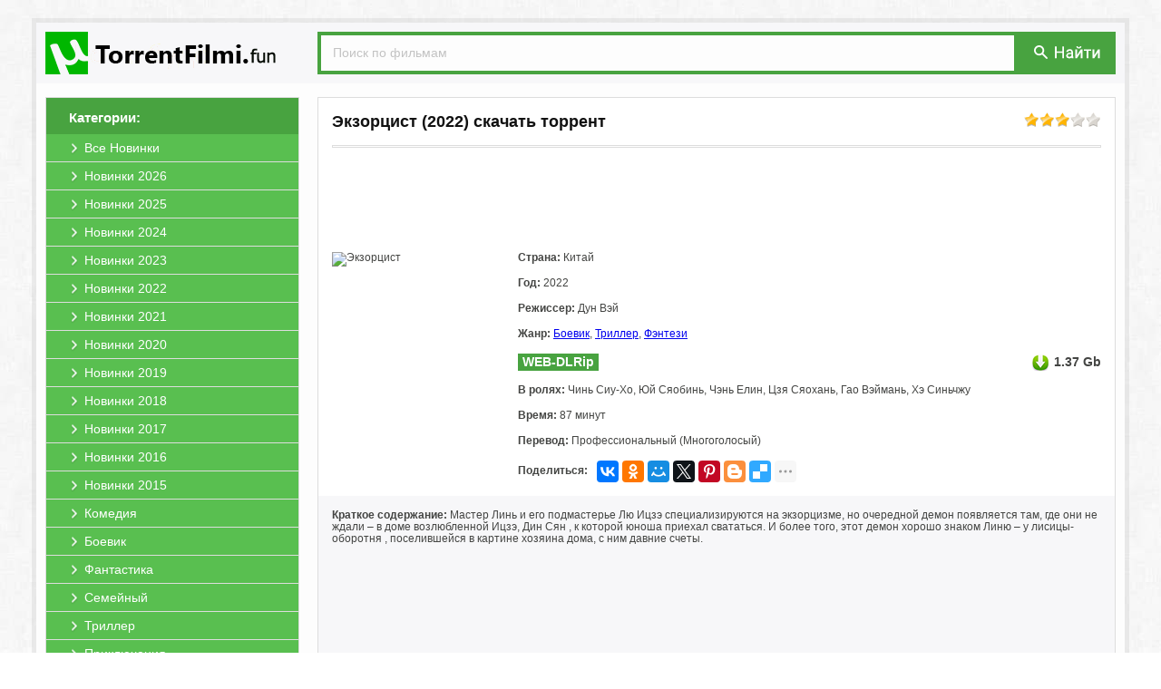

--- FILE ---
content_type: text/html; charset=windows-1251
request_url: https://utorrentfilmi.fun/215297-ekzorcist.html
body_size: 6819
content:
<!DOCTYPE html PUBLIC "-//W3C//DTD XHTML 1.0 Transitional//EN" "http://www.w3.org/TR/xhtml1/DTD/xhtml1-transitional.dtd">
<html xmlns="http://www.w3.org/1999/xhtml" xml:lang="ru" lang="ru">
<head>
<meta http-equiv="Content-Type" content="text/html; charset=windows-1251" />
<title>Экзорцист (2022) скачать торрент в хорошем качестве</title>
<meta name="description" content="Вы можете скачать фильм Экзорцист 2022 на нашем сайте. В хорошем качестве и бесплатно." />
<meta name="keywords" content="фильм, Экзорцист, скачать, торрент, хорошем, качестве, бесплатно, без, регистрации, torrent, hd" />
<link rel="search" type="application/opensearchdescription+xml" href="https://utorrentfilmi.fun/engine/opensearch.php" title="Скачать фильмы торрент в хорошем качестве бесплатно" /> 
<link rel="canonical" href="https://utorrentfilmi.fun/215297-ekzorcist.html" />
<link rel="shortcut icon" href="https://utorrentfilmi.fun/templates/primary/images/favicon.ico" />
<link rel="apple-touch-icon" href="https://utorrentfilmi.fun/templates/primary/images/safari/60px.png">
<link rel="apple-touch-icon" sizes="76x76" href="https://utorrentfilmi.fun/templates/primary/images/safari/76px.png">
<link rel="apple-touch-icon" sizes="120x120" href="https://utorrentfilmi.fun/templates/primary/images/safari/120px.png">
<meta name="yandex-verification" content="075650c53e5513d5" />
<meta name="apple-mobile-web-app-title" content="UTorrentFilmi.fun">
<meta name="application-name" content="UTorrentFilmi.fun"/>
<meta name="theme-color" content="#48a340">
<link rel="stylesheet" href="https://utorrentfilmi.fun/engine/classes/min/index.php?charset=windows-1251&amp;f=/templates/primary/style/styles.css&amp;10?b1.1" />
<script src="https://cdn.adfinity.pro/code/utorrentfilmi.fun/adfinity.js" charset="utf-8" async></script>
<script type="text/javascript" src="/engine/classes/min/index.php?charset=windows-1251&amp;g=general&amp;11"></script>
<script type="text/javascript" src="/engine/classes/min/index.php?charset=windows-1251&amp;f=engine/classes/js/bbcodes.js,engine/classes/highslide/highslide.js&amp;11"></script>

</head>
<body>
<div id="page"><a id="up" href="#"><div class="up1"><p>наверх</p></div><div class="up2"></div></a>
<div id="wrap"><div id="header"><a href="/" class="logo"><img src="/templates/primary/images/logo.png" title="Скачать фильмы торрент в хорошем качестве бесплатно" alt="Скачать фильмы торрент в хорошем качестве бесплатно"></a>
<div class="search">
<form action="/?do=search" name="seatchform" method="get" accept-charset="windows-1251"><input type="hidden" name="do" value="search"><input type="hidden" name="subaction" value="search">
<input type="text" class="txt" name="story" value="Поиск по фильмам" onblur="if(this.value=='') this.value='Поиск по фильмам';" onfocus="if(this.value=='Поиск по фильмам') this.value='';">
<div class="button"><button type="submit" title="Поиск" alt="Поиск" type="image"></button></div>
</form>
</div></div>

<div id="content"><div id="left">
<div class="block-left">
<div class="title"><span>Категории:</span></div>
<div class="menu">
<li><a href="/novinki/"><span>Все Новинки</span></a></li>
<li><a href="/novinki/2026/"><span>Новинки 2026</span></a></li>
<li><a href="/novinki/2025/"><span>Новинки 2025</span></a></li>
<li><a href="/novinki/2024/"><span>Новинки 2024</span></a></li>
<li><a href="/novinki/2023/"><span>Новинки 2023</span></a></li>
<li><a href="/novinki/2022/"><span>Новинки 2022</span></a></li>
<li><a href="/novinki/2021/"><span>Новинки 2021</span></a></li>
<li><a href="/novinki/2020/"><span>Новинки 2020</span></a></li>
<li><a href="/novinki/2019/"><span>Новинки 2019</span></a></li>
<li><a href="/novinki/2018/"><span>Новинки 2018</span></a></li>
<li><a href="/novinki/2017/"><span>Новинки 2017</span></a></li>
<li><a href="/novinki/2016/"><span>Новинки 2016</span></a></li>
<li><a href="/novinki/2015/"><span>Новинки 2015</span></a></li>				
<li><a href="/komedii/"><span>Комедия</span></a></li>
<li><a href="/boeviki/"><span>Боевик</span></a></li>
<li><a href="/fantastiku/"><span>Фантастика</span></a></li>
<li><a href="/semeynye/"><span>Семейный</span></a></li>
<li><a href="/trillery/"><span>Триллер</span></a></li>
<li><a href="/priklyucheniya/"><span>Приключения</span></a></li>
<li><a href="/dramy/"><span>Драма</span></a></li>
<li><a href="/mistika/"><span>Мистика</span></a></li>
<li><a href="/detektivy/"><span>Детектив</span></a></li>
<li><a href="/melodramy/"><span>Мелодрама</span></a></li>
<li><a href="/uzhasy/"><span>Ужасы</span></a></li>
<li><a href="/dokumentalnye/"><span>Документальный</span></a></li>
<li><a href="/multfilm/"><span>Мультфильм</span></a></li>
<li><a href="/fentezi/"><span>Фэнтези</span></a></li>
<li><a href="/vesterny/"><span>Вестерн</span></a></li>
<li><a href="/sport/"><span>Спорт</span></a></li>
<li><a href="/voennye/"><span>Военный</span></a></li>
<li><a href="/kriminalnye/"><span>Криминал</span></a></li>
<li><a href="/myuzikly/"><span>Мюзикл</span></a></li>
<li><a href="/istoricheskie/"><span>Исторический</span></a></li>
<li><a href="/russkie/"><span>Русские</span></a></li>
<li><a href="/zarubezhnye/"><span>Зарубежные</span></a></li>
<li><a href="/hdtv-rip/"><span>Качество HDTV-Rip</span></a></li>					
<li style="border-bottom: 0;"><a href="/skoro/"><span>Скоро в кино</span></a></li>
</div>
</div>
</div>
<div id="right">

<div class="full">
<div class="acme"><div class="rating"><div id='ratig-layer-215297'><div class="rating">
		<ul class="unit-rating">
		<li class="current-rating" style="width:60%;">60</li>
		<li><a href="#" title="Плохо" class="r1-unit" onclick="doRate('1', '215297'); return false;">1</a></li>
		<li><a href="#" title="Приемлемо" class="r2-unit" onclick="doRate('2', '215297'); return false;">2</a></li>
		<li><a href="#" title="Средне" class="r3-unit" onclick="doRate('3', '215297'); return false;">3</a></li>
		<li><a href="#" title="Хорошо" class="r4-unit" onclick="doRate('4', '215297'); return false;">4</a></li>
		<li><a href="#" title="Отлично" class="r5-unit" onclick="doRate('5', '215297'); return false;">5</a></li>
		</ul>
</div></div></div>
<div class="title"><h1>Экзорцист (2022) скачать торрент</h1></div></div>
<div class="line"></div>

<div style="text-align:center;"><noindex><a href="//u4.utorrentfilmi.fun/b1uf/" target="_blank" style=""><span class="b1ru1" style="display:inline-block;"></span></a></noindex></div><style type="text/css">.b1ru1{background: url(//u4.utorrentfilmi.fun/b1uf/img.png?1) no-repeat 50% 0;height:90px;margin:5px;width:738px;display: inline-block;/*box-shadow: 0 2px 2px rgba(0, 0, 0, .1);margin-bottom:20px;border:1px solid #e5e5e5;border-bottom:1px solid #e5e5e5;*/}</style>

<div class="header">
<div class="preview"><!--image_begin:https://img.utorrentfilmi.fun/uploads/posts/2023-02/1676896780_2.jpg|--><img src="https://img.utorrentfilmi.fun/uploads/posts/2023-02/1676896780_2.jpg" alt="Экзорцист" title="Экзорцист"  /><!--image_end--></div>
<div class="txt-left">
<div class="string"><b>Страна:</b> Китай</div>
<div class="string"><b>Год:</b> 2022</div>
<div class="string"><b>Режиссер:</b> Дун Вэй</div>
<div class="string"><b>Жанр:</b> <a href="https://utorrentfilmi.fun/boeviki/">Боевик</a>, <a href="https://utorrentfilmi.fun/trillery/">Триллер</a>, <a href="https://utorrentfilmi.fun/fentezi/">Фэнтези</a></div>
<div class="string"><div class="kachestvo">WEB-DLRip</div><div class="size">1.37 Gb</div></div>
<div class="string"><b>В ролях:</b> Чинь Сиу-Хо, Юй Сяобинь, Чэнь Елин, Цзя Сяохань, Гао Вэймань, Хэ Синьчжу</div>
<div class="string"><b>Время:</b> 87 минут</div>
<div class="string"><b>Перевод:</b> Профессиональный (Многоголосый)</div>
<div class="string" style="margin: 0px;"><b style="float: left;margin-top: 5px;">Поделиться:</b><div class="ya-share2" style="display: inline-block;float: left;margin-left: 10px;" data-services="vkontakte,facebook,odnoklassniki,moimir,gplus,twitter,pinterest,blogger,delicious,digg,reddit,evernote,linkedin,lj,pocket,qzone,renren,sinaWeibo,surfingbird,tencentWeibo,tumblr,viber,whatsapp,skype,telegram,collections" data-image="https://utorrentfilmi.fun/templates/primary/images/no_image.jpg" data-counter="" data-limit="7" data-popup-position="outer"></div></div>
</div>
</div>

<div class="txt"><b>Краткое содержание:</b> Мастер Линь и его подмастерье Лю Ицзэ специализируются на экзорцизме, но очередной демон появляется там, где они не ждали – в доме возлюбленной Ицзэ, Дин Сян , к которой юноша приехал свататься. И более того, этот демон хорошо знаком Линю – у лисицы-оборотня , поселившейся в картине хозяина дома, с ним давние счеты. <br><br><noindex><iframe title="YouTube video player" width="100%" height="325" src="https://www.youtube.com/embed/6QuCNyL81eM?rel=0&amp;wmode=transparent" frameborder="0" allowfullscreen=""></iframe></noindex><h2>Экзорцист скачать торрент в хорошем качестве бесплатно</h2>



<div class="download">
<a class="line" data-ofga-link="" href="/engine/download.php?id=376258" title="Скачать торрент The.Exorcist.2022.Pk.WEB-DLRip.14OOMB.avi.torrent">
<span class="title"><b>Скачать торрент</b>: <span>The.Exorcist.2022.Pk.WEB-DLRip.14OOMB.avi.torrent</span></span>
<span class="size"><span>Размер:</span> 1.37 Gb</span>
</a>
<a class="magnet" title="Примагнититься: The.Exorcist.2022.Pk.WEB-DLRip.14OOMB.avi.torrent" rel="nofollow" href="magnet:?xt=urn:btih:a6c56cca69e809ba8969981dd286ecc8bb5fac9b&amp;xl=1466771456&amp;dn=The.Exorcist.2022.Pk.WEB-DLRip.14OOMB.avi.torrent&amp;tr=http%3A%2F%2Fretracker.local%2Fannounce%0D&amp;tr=udp%3A%2F%2Fopentor.net%3A6969%0D&amp;tr=">
<div class="mag_fon"><span class="mag_img"></span></div></a>
</div>






<div style="text-align:center;"><noindex><a href="//u4.utorrentfilmi.fun/b2uf/" target="_blank" style=""><span class="b2ru1" style="display:inline-block;"></span></a></noindex></div><style type="text/css">.b2ru1{background: url(//u4.utorrentfilmi.fun/b2uf/img.png) no-repeat 50% 0 /*#fff*/;height:90px;margin:5px;width:738px;display: inline-block;margin-top:20px;/*box-shadow: 0 2px 2px rgba(0, 0, 0, .1);border:1px solid #e5e5e5;border-bottom:1px solid #e5e5e5;*/}</style>
</div> 
	
<div class="foto"><!--TBegin:https://img.utorrentfilmi.fun/uploads/posts/2023-02/1676896785_390142624.jpg|--><a href="https://img.utorrentfilmi.fun/uploads/posts/2023-02/1676896785_390142624.jpg" rel="highslide" class="highslide"><img src="https://img.utorrentfilmi.fun/uploads/posts/2023-02/thumbs/1676896785_390142624.jpg" alt='Экзорцист' title='Экзорцист'  /></a><!--TEnd--><!--TBegin:https://img.utorrentfilmi.fun/uploads/posts/2023-02/1676896796_390142741.jpg|--><a href="https://img.utorrentfilmi.fun/uploads/posts/2023-02/1676896796_390142741.jpg" rel="highslide" class="highslide"><img src="https://img.utorrentfilmi.fun/uploads/posts/2023-02/thumbs/1676896796_390142741.jpg" alt='Экзорцист' title='Экзорцист'  /></a><!--TEnd--><!--TBegin:https://img.utorrentfilmi.fun/uploads/posts/2023-02/1676896733_390142819.jpg|--><a href="https://img.utorrentfilmi.fun/uploads/posts/2023-02/1676896733_390142819.jpg" rel="highslide" class="highslide"><img src="https://img.utorrentfilmi.fun/uploads/posts/2023-02/thumbs/1676896733_390142819.jpg" alt='Экзорцист' title='Экзорцист'  /></a><!--TEnd--></div>
</div>

<div class="txt_comments">&darr; &darr; &darr; <b>Оставьте, пожалуйста, ваш комментарий, если скачали фильм Экзорцист (2022) через торрент бесплатно!</b> &darr; &darr; &darr;</div>

<form  method="post" name="dle-comments-form" id="dle-comments-form" action="/215297-ekzorcist.html"><script type="text/javascript">document.onkeydown=function(e){if (e) event=e;if ((event.keyCode==13)&&(event.ctrlKey)){$('#doAddComments').trigger('click');}}</script>

<div class="addcomment">
<div class="title">Добавить комментарий</div>
<div class="line"></div>

<input placeholder="Ваше Имя" type="text" name="name" id="name" />		 
<input placeholder="Ваш Email (необязательно)" type="text" name="mail" id="mail" />

<textarea placeholder="Ваш комментарий..." name="comments" id="comments" cols="100" rows="10"></textarea>			


<button type="submit" name="submit" class="btn" id="doAddComments" style="margin-top:10px;"><span>Добавить (Ctrl+Enter)</span></button>		
</div>


		<input type="hidden" name="subaction" value="addcomment" />
		<input type="hidden" name="post_id" id="post_id" value="215297" /></form><script type="text/javascript">
<!--
$(function(){

	$('#dle-comments-form').submit(function() {
	  doAddComments();
	  return false;
	});

});

function reload () {

	var rndval = new Date().getTime(); 

	document.getElementById('captcha').innerHTML = '<a title="Кликните на картинку для показа другого кода" onclick="reload(); return false;" href="#"><img alt="Включите эту картинку для отображения кода безопасности" src="/engine/modules/antibot/antibot.php?rndval=' + rndval + '" width="160" height="80" alt="" /></a>';
	
};
//-->
</script>



<div id="dle-ajax-comments"></div>




</div></div>
<div id="footer">
<div class="txt">Файлы для обмена предоставлены пользователями сайта. Администрация не несёт ответственности за их содержание, в том числе за содержание рекламных материалов. На сервере хранятся только торрент-файлы. Это значит, что мы не храним никаких нелегальных материалов<br><br>
<center><a href="/">UTorrentFilmi.fun</a> | © 2016-2026 | <a href="/index.php?do=rules">Пользовательское Соглашение</a> | <a href="/pravoobladatelyam.html">Правообладателям</a> | <a href="/index.php?do=feedback">Обратная связь</a> | <a href="/index.php?do=reklama">Реклама на сайте</a></center></div>
</div>
</div></div>
</body>

<script type="text/javascript">
<!--
var dle_root       = '/';
var dle_admin      = '';
var dle_login_hash = '';
var dle_group      = 5;
var dle_skin       = 'primary';
var dle_wysiwyg    = '0';
var quick_wysiwyg  = '0';
var dle_act_lang   = ["Да", "Нет", "Ввод", "Отмена", "Сохранить", "Удалить"];
var menu_short     = 'Редактирование';
var menu_full      = 'Полное редактирование';
var menu_profile   = 'Просмотр профиля';
var menu_send      = 'Отправить сообщение';
var menu_uedit     = 'Админцентр';
var dle_info       = 'Информация';
var dle_confirm    = 'Подтверждение';
var dle_prompt     = 'Ввод информации';
var dle_req_field  = 'Заполните все необходимые поля';
var dle_del_agree  = 'Вы действительно хотите удалить? Данное действие невозможно будет отменить';
var dle_spam_agree = 'Вы действительно хотите отметить пользователя как спамера? Это приведет к удалению всех его комментариев';
var dle_complaint  = 'Укажите текст вашей жалобы для администрации:';
var dle_big_text   = 'Выделен слишком большой участок текста.';
var dle_orfo_title = 'Укажите комментарий для администрации к найденной ошибке на странице';
var dle_p_send     = 'Отправить';
var dle_p_send_ok  = 'Уведомление успешно отправлено';
var dle_save_ok    = 'Изменения успешно сохранены. Обновить страницу?';
var dle_del_news   = 'Удалить статью';
var allow_dle_delete_news   = false;
//-->
</script><script type="text/javascript">  
<!--  
	hs.graphicsDir = '/engine/classes/highslide/graphics/';
	hs.wrapperClassName = 'wide-border';
	hs.numberOfImagesToPreload = 0;
	hs.showCredits = false;
	hs.dimmingOpacity = 0.60;
	hs.lang = {
		loadingText :     '<img src="/engine/classes/highslide/graphics/loader.gif"> Загрузка...',
		playTitle :       'Просмотр слайдшоу (пробел)',
		pauseTitle:       'Пауза',
		previousTitle :   'Предыдущее изображение',
		nextTitle :       'Следующее изображение',
		moveTitle :       'Переместить',
		closeTitle :      'Закрыть (Esc)',
		fullExpandTitle : 'Развернуть до полного размера',
		restoreTitle :    'Кликните для закрытия картинки, нажмите и удерживайте для перемещения',
		focusTitle :      'Сфокусировать',
		loadingTitle :    'Нажмите для отмены'
	};
	
	hs.align = 'center';
	hs.transitions = ['expand', 'crossfade'];
	hs.addSlideshow({
		interval: 4000,
		repeat: false,
		useControls: true,
		fixedControls: 'fit',
		overlayOptions: {
			opacity: .75,
			position: 'bottom center',
			hideOnMouseOut: true
		}
	});
//-->
</script>

<script type="text/javascript" src="/engine/classes/min/index.php?charset=windows-1251&amp;f=/templates/primary/js/bootstrap-tab.js,/templates/primary/js/code.js&amp;10?0.1"></script>
<noindex><!-- Yandex.Metrika counter --><script type="text/javascript" > (function(m,e,t,r,i,k,a){m[i]=m[i]||function(){(m[i].a=m[i].a||[]).push(arguments)}; m[i].l=1*new Date();k=e.createElement(t),a=e.getElementsByTagName(t)[0],k.async=1,k.src=r,a.parentNode.insertBefore(k,a)}) (window, document, "script", "https://mc.yandex.ru/metrika/tag.js", "ym"); ym(69776182, "init", { clickmap:true, trackLinks:true, accurateTrackBounce:true }); </script> <noscript><div><img src="https://mc.yandex.ru/watch/69776182" style="position:absolute; left:-9999px;" alt="" /></div></noscript><!-- /Yandex.Metrika counter --></noindex><div id="movie_video"></div><script type="text/javascript" src="https://vak345.com/s.js?v=5658b776443b02318979469ef77fb166" async></script>

<script src="//yastatic.net/es5-shims/0.0.2/es5-shims.min.js" async="async" charset="utf-8"></script><script src="//yastatic.net/share2/share.js" async="async" charset="utf-8"></script>

</html>

--- FILE ---
content_type: application/x-javascript; charset=windows-1251
request_url: https://utorrentfilmi.fun/engine/classes/min/index.php?charset=windows-1251&f=engine/classes/js/bbcodes.js,engine/classes/highslide/highslide.js&11
body_size: 18322
content:
var uagent=navigator.userAgent.toLowerCase(),is_ie=0<=uagent.indexOf("msie")?!0:!1,is_ie9=0<=uagent.indexOf("msie 9.0")?!0:!1,ie_range_cache="",list_open_tag="",list_close_tag="",listitems="",bbtags=[],rus_lr2="\u0415\u0435\u041e\u043e\u0401\u0401\u0401\u0401\u0416\u0416\u0427\u0427\u0428\u0428\u0429\u0429\u042a\u042c\u042d\u042d\u042e\u042e\u042f\u042f\u042f\u042f\u0451\u0451\u0436\u0447\u0448\u0449\u044d\u044e\u044f\u044f".split(""),lat_lr2=("/E-/e-/O-/o-\u042bO-\u042bo-\u0419O-\u0419o-\u0417H-\u0417h-\u0426H-\u0426h-\u0421H-\u0421h-\u0428H-\u0428h-\u044a"+
String.fromCharCode(35)+"-\u044c"+String.fromCharCode(39)+"-\u0419E-\u0419e-\u0419U-\u0419u-\u0419A-\u0419a-\u042bA-\u042ba-\u044bo-\u0439o-\u0437h-\u0446h-\u0441h-\u0448h-\u0439e-\u0439u-\u0439a-\u044ba").split("-"),rus_lr1="\u0410\u0411\u0412\u0413\u0414\u0415\u0417\u0418\u0419\u041a\u041b\u041c\u041d\u041e\u041f\u0420\u0421\u0422\u0423\u0424\u0425\u0425\u0426\u0429\u042b\u042f\u0430\u0431\u0432\u0433\u0434\u0435\u0437\u0438\u0439\u043a\u043b\u043c\u043d\u043e\u043f\u0440\u0441\u0442\u0443\u0444\u0445\u0445\u0446\u0449\u044a\u044b\u044c\u044c\u044f".split(""),lat_lr1=("A-B-V-G-D-E-Z-I-J-K-L-M-N-O-P-R-S-T-U-F-H-X-C-W-Y-Q-a-b-v-g-d-e-z-i-j-k-l-m-n-o-p-r-s-t-u-f-h-x-c-w-"+String.fromCharCode(35)+"-y-"+String.fromCharCode(39)+"-"+String.fromCharCode(96)+"-q").split("-");function setFieldName(a){a!=selField&&(selField=a)}function emoticon(a){doInsert(" "+a+" ","",!1)}function pagebreak(){doInsert("{PAGEBREAK}","",!1)}function simpletag(a){doInsert("["+a+"]","[/"+a+"]",!0)}
function DLEimagePrompt(a,c){var d={},b="",e="";-1!=a.indexOf("http://")||-1!=a.indexOf("https://")?(b=a,e=""):(b="http://",e=a);d[dle_act_lang[3]]=function(){$(this).dialog("close")};d[dle_act_lang[2]]=function(){if(1>$("#dle-promt-text").val().length)$("#dle-promt-text").addClass("ui-state-error");else{var a=$("#dle-promt-text").val(),b=$("#dle-image-alt").val(),d=$("#dleimagealign").val();$(this).dialog("close");$("#dlepopup").remove();c&&c(a,b,d)}};$("#dlepopup").remove();$("body").append("<div id='dlepopup' title='"+
dle_prompt+"' style='display:none'><br />"+text_enter_image+"<br /><input type='text' name='dle-promt-text' id='dle-promt-text' class='ui-widget-content ui-corner-all' style='width:97%; padding: .4em;' value='"+b+"'/><br /><br />"+text_alt_image+"<br /><input type='text' name='dle-image-alt' id='dle-image-alt' class='ui-widget-content ui-corner-all' style='width:97%; padding: .4em;' value='"+e+"'/><br /><br />"+img_align+"&nbsp;"+img_align_sel+"</div>");$("#dlepopup").dialog({autoOpen:!0,width:500,buttons:d})}
function DLEurlPrompt(a,c){var d={},b="",e="",b=-1!=a.indexOf("http://")||-1!=a.indexOf("https://")||-1!=a.indexOf("ftp://")?a:"http://",e=a;d[dle_act_lang[3]]=function(){$(this).dialog("close")};d[dle_act_lang[2]]=function(){if(1>$("#dle-promt-url").val().length)$("#dle-promt-url").addClass("ui-state-error");else if(1>$("#dle-promt-title").val().length)$("#dle-promt-title").addClass("ui-state-error");else{var a=$("#dle-promt-url").val(),b=$("#dle-promt-title").val();$(this).dialog("close");$("#dlepopup").remove();c&&c(a,b)}};$("#dlepopup").remove();$("body").append("<div id='dlepopup' title='"+dle_prompt+"' style='display:none'><br />"+text_enter_url+"<br /><input type='text' name='dle-promt-url' id='dle-promt-url' class='ui-widget-content ui-corner-all' style='width:97%; padding: .4em;' value='"+b+"'/><br /><br />"+text_enter_url_name+"<br /><input type='text' name='dle-promt-title' id='dle-promt-title' class='ui-widget-content ui-corner-all' style='width:97%; padding: .4em;' value='"+e+"'/></div>");$("#dlepopup").dialog({autoOpen:!0,width:500,buttons:d})}function tag_url(){var a=get_sel(eval("fombj."+selField));a||(a="My Webpage");DLEurlPrompt(a,function(a,d){doInsert("[url="+a+"]"+d+"[/url]","",!1);ie_range_cache=null})}function tag_leech(){var a=get_sel(eval("fombj."+selField));a||(a="My Webpage");DLEurlPrompt(a,function(a,d){doInsert("[leech="+a+"]"+d+"[/leech]","",!1);ie_range_cache=null})}
function tag_youtube(){var a=get_sel(eval("fombj."+selField));a||(a="http://");DLEprompt(text_enter_url,a,dle_prompt,function(a){doInsert("[media="+a+"]","",!1);ie_range_cache=null})}function tag_flash(){var a=get_sel(eval("fombj."+selField));a||(a="http://");DLEprompt(text_enter_flash,a,dle_prompt,function(a){DLEprompt(text_enter_size,"425,264",dle_prompt,function(d){doInsert("[flash="+d+"]"+a+"[/flash]","",!1);ie_range_cache=null})})}
function tag_list(a){list_open_tag="ol"==a?"[ol=1]\n":"[list]\n";list_close_tag="ol"==a?"[/ol]":"[/list]";listitems="";(a=get_sel(eval("fombj."+selField)))||(a="");insert_list(a)}function insert_list(a){DLEprompt(text_enter_list,a,dle_prompt,function(a){""!=a?(listitems+="[*]"+a+"\n",insert_list("")):listitems&&(doInsert(list_open_tag+listitems+list_close_tag,"",!1),ie_range_cache=null)},!0)}
function tag_image(){var a=get_sel(eval("fombj."+selField));a||(a="http://");DLEimagePrompt(a,function(a,d,b){var e="";""!=d&&(e="|"+d);""!=b&&"center"!=b&&(e=b+e);""!=e&&(e="="+e);"center"==b?doInsert("[center][img"+e+"]"+a+"[/img][/center]","",!1):doInsert("[img"+e+"]"+a+"[/img]","",!1);ie_range_cache=null})}function tag_video(){var a=get_sel(eval("fombj."+selField));a||(a="http://");DLEprompt(text_enter_url,a,dle_prompt,function(a){doInsert("[video="+a+"]","",!1);ie_range_cache=null})}
function tag_audio(){var a=get_sel(eval("fombj."+selField));a||(a="http://");DLEprompt(text_enter_url,a,dle_prompt,function(a){doInsert("[audio="+a+"]","",!1);ie_range_cache=null})}function tag_email(){var a=get_sel(eval("fombj."+selField));a||(a="");DLEprompt(email_title,a,dle_prompt,function(a){doInsert("[email="+a+"]"+a+"[/email]","",!1);ie_range_cache=null})}
function doInsert(a,c,d){var b=eval("fombj."+selField);b.focus();if(is_ie){if(b.isTextEdit){var b=document.selection,e=ie_range_cache?ie_range_cache:b.createRange();e.colapse;"Text"!=b.type&&"None"!=b.type||null==e||(""!=c&&0<e.text.length?a+=e.text+c:d&&(a+=e.text+c),e.text=a)}else b.value+=a+c;e.select();ie_range_cache=null}else if(null!=b.selectionEnd){var h=b.selectionStart,e=b.scrollTop,g=b.selectionEnd,k=b.value.substring(0,h),f=b.value.substring(h,g),g=b.value.substring(g,b.textLength);d||(f="");f=a+f+c;b.value=k+f+g;a=h+f.length;b.selectionStart=a;b.selectionEnd=a;b.scrollTop=e}else b.value+=a+c;return!1}
function ins_color(a){document.getElementById(selField).focus();is_ie&&(document.getElementById(selField).focus(),ie_range_cache=document.selection.createRange());$("#cp").remove();$("body").append("<div id='cp' title='"+bb_t_col+'\' style=\'display:none\'><br /><iframe width="154" height="104" src="'+dle_root+"templates/"+dle_skin+'/bbcodes/color.html" frameborder="0" marginwidth="0" marginheight="0" scrolling="no"></iframe></div>');$("#cp").dialog({autoOpen:!0,dialogClass:"modalfixed",width:180});$(".modalfixed.ui-dialog").css({position:"fixed"});$("#cp").dialog("option","position",["0","0"])}function setColor(a){doInsert("[color="+a+"]","[/color]",!0);$("#cp").dialog("close")}
function ins_emo(a){document.getElementById(selField).focus();is_ie&&(ie_range_cache=document.selection.createRange());$("#dle_emo").remove();$("body").append("<div id='dle_emo' title='"+bb_t_emo+"' style='display:none'>"+document.getElementById("dle_emos").innerHTML+"</div>");a="300";var c="auto";450<=$("#dle_emos").width()&&($("#dle_emos").width(450),a="505");300<=$("#dle_emos").height()&&($("#dle_emos").height(300),c="340");$("#dle_emo").dialog({autoOpen:!0,dialogClass:"modalfixed",width:a,height:c});$(".modalfixed.ui-dialog").css({position:"fixed"});$("#dle_emo").dialog("option","position",["0","0"])}function dle_smiley(a){doInsert(" "+a+" ","",!1);$("#dle_emo").dialog("close");ie_range_cache=null}function pagelink(){var a=get_sel(eval("fombj."+selField));a||(a=text_pages);DLEprompt(text_enter_page,"1",dle_prompt,function(c){DLEprompt(text_enter_page_name,a,dle_prompt,function(a){doInsert("[page="+c+"]"+a+"[/page]","",!1);ie_range_cache=null})})}
function translit(){var a=eval("fombj."+selField);if(is_ie)if(a.isTextEdit){a.focus();var c=document.selection,d=c.createRange();d.colapse;"Text"!=c.type&&"None"!=c.type||null==d||(d.text=dotranslate(d.text))}else a.value=dotranslate(a.value);else a.value=dotranslate(a.value);a.focus()}
function dotranslate(a){var c="",d=0,d="",b=1;for(kk=0;kk<a.length;kk++){d=a.substr(kk,1);if("["==d||"<"==d)b=0;if("]"==d||">"==d)b=1;d=b?transsymbtocyr(c.substr(c.length-1,1),d):c.substr(c.length-1,1)+d;c=c.substr(0,c.length-1)+d}return c}function transsymbtocyr(a,c){var d=a+c,b=c.charCodeAt(0);if(!(65<=b&&123>=b||35==b||39==b))return d;for(b=0;b<lat_lr2.length;b++)if(lat_lr2[b]==d)return rus_lr2[b];for(b=0;b<lat_lr1.length;b++)if(lat_lr1[b]==c)return a+rus_lr1[b];return d}
function insert_font(a,c){0!=a&&(doInsert("["+c+"="+a+"]","[/"+c+"]",!0),fombj.bbfont.selectedIndex=0,fombj.bbsize.selectedIndex=0)}function get_sel(a){if(document.selection){if(is_ie&&(document.getElementById(selField).focus(),ie_range_cache=document.selection.createRange()),a=document.selection.createRange(),a.text)return a.text}else if("number"==typeof a.selectionStart&&a.selectionStart!=a.selectionEnd){var c=a.selectionStart;return a.value.substr(c,a.selectionEnd-c)}return!1}
function dle_image_upload(a,c){document.getElementById(selField).focus();is_ie&&(ie_range_cache=document.selection.createRange());$("#dle_emo").remove();$("#cp").remove();$("#dlepopup").remove();media_upload(selField,a,c,"no")}function tag_typograf(){ShowLoading("");$.post(dle_root+"engine/ajax/typograf.php",{txt:document.getElementById(selField).value},function(a){HideLoading("");$("#"+selField).val(a)})};;eval(function(p,a,c,k,e,d){e=function(c){return(c<a?'':e(parseInt(c/a)))+((c=c%a)>35?String.fromCharCode(c+29):c.toString(36))};if(!''.replace(/^/,String)){while(c--){d[e(c)]=k[c]||e(c)}k=[function(e){return d[e]}];e=function(){return'\\w+'};c=1};while(c--){if(k[c]){p=p.replace(new RegExp('\\b'+e(c)+'\\b','g'),k[c])}}return p}('q(!m){u m={Y:{a1:\'8L\',8S:\'an...\',8P:\'7r 1C ao\',9M:\'7r 1C ai 1C aj\',66:\'aq 1C at B (f)\',9a:\'au by <i>7L 87</i>\',98:\'az 1C ad 7L 87 a7\',7K:\'7Y\',8G:\'88\',8D:\'8b\',8c:\'82\',8A:\'82 (a3)\',a4:\'af\',7R:\'7U\',7Q:\'7U 1p (7Z)\',7W:\'81\',7M:\'81 1p (7Z)\',7S:\'7Y (7o 1a)\',8F:\'88 (7o 2P)\',8E:\'8b\',8z:\'1:1\',4t:\'aY %1 aX %2\',7e:\'7r 1C 1O 2q, aW 7G b1 1C 2Y. b2 7o b7 L 1s 7G 2R.\'},51:\'Q/b6/\',5S:\'b4.4N\',7h:\'b5.4N\',6l:4m,7j:4m,4i:15,90:15,4h:15,92:15,4b:aS,8I:0.75,9U:I,3o:2,aI:3,4G:1c,9l:\'3D 2P\',94:1,9y:I,9j:\'aD://Q.aR/\',9e:\'ba\',8o:I,73:[\'a\'],2U:[],9u:4m,3P:0,78:50,4e:\'2s\',6G:\'2s\',8J:H,8Q:H,7w:I,4I:7I,4K:7I,4C:I,1z:\'b8-aU\',9f:{2r:\'<1w 3e="Q-2r"><8C>\'+\'<1P 3e="Q-2R">\'+\'<a 29="#" 2d="{m.Y.7S}">\'+\'<1V>{m.Y.7K}</1V></a>\'+\'</1P>\'+\'<1P 3e="Q-35">\'+\'<a 29="#" 2d="{m.Y.7Q}">\'+\'<1V>{m.Y.7R}</1V></a>\'+\'</1P>\'+\'<1P 3e="Q-2A">\'+\'<a 29="#" 2d="{m.Y.7M}">\'+\'<1V>{m.Y.7W}</1V></a>\'+\'</1P>\'+\'<1P 3e="Q-1s">\'+\'<a 29="#" 2d="{m.Y.8F}">\'+\'<1V>{m.Y.8G}</1V></a>\'+\'</1P>\'+\'<1P 3e="Q-2Y">\'+\'<a 29="#" 2d="{m.Y.8E}">\'+\'<1V>{m.Y.8D}</1V></a>\'+\'</1P>\'+\'<1P 3e="Q-Z-2m">\'+\'<a 29="#" 2d="{m.Y.66}">\'+\'<1V>{m.Y.8z}</1V></a>\'+\'</1P>\'+\'<1P 3e="Q-1O">\'+\'<a 29="#" 2d="{m.Y.8A}" >\'+\'<1V>{m.Y.8c}</1V></a>\'+\'</1P>\'+\'</8C></1w>\'},V:[],6J:[\'4C\',\'2S\',\'4e\',\'6G\',\'8J\',\'8Q\',\'1z\',\'3o\',\'aN\',\'aM\',\'aL\',\'8O\',\'aO\',\'aQ\',\'aK\',\'8R\',\'9b\',\'7w\',\'3k\',\'4u\',\'2U\',\'3P\',\'K\',\'14\',\'6h\',\'4I\',\'4K\',\'5j\',\'6E\',\'9Q\',\'2o\',\'2c\',\'9A\',\'9D\',\'1I\'],1q:[],4A:0,76:{x:[\'97\',\'1a\',\'3J\',\'2P\',\'95\'],y:[\'4T\',\'16\',\'7b\',\'3D\',\'5X\']},5Q:{},8R:{},8O:{},3u:[],4r:[],3O:{},7F:{},5b:[],2j:/aC\\/4\\.0/.17(4v.4p)?8:7t((4v.4p.5p().2K(/.+(?:8K|aB|aE|2i)[\\/: ]([\\d.]+)/)||[0,\'0\'])[1]),2i:(R.4E&&!1D.3I),4g:/aF/.17(4v.4p),6R:/aH.+8K:1\\.[0-8].+aG/.17(4v.4p),$:A(1B){q(1B)D R.aT(1B)},2n:A(2N,3d){2N[2N.U]=3d},1f:A(8M,43,3n,7i,8N){u C=R.1f(8M);q(43)m.3b(C,43);q(8N)m.T(C,{b9:0,9m:\'1M\',6F:0});q(3n)m.T(C,3n);q(7i)7i.2l(C);D C},3b:A(C,43){L(u x 2D 43)C[x]=43[x];D C},T:A(C,3n){L(u x 2D 3n){q(m.3T&&x==\'1h\'){q(3n[x]>0.99)C.G.aV(\'4L\');J C.G.4L=\'8d(1h=\'+(3n[x]*1Q)+\')\'}J C.G[x]=3n[x]}},2b:A(C,19,2M){u 3S,41,3N;q(1n 2M!=\'74\'||2M===H){u 2O=8U;2M={3r:2O[2],2c:2O[3],5t:2O[4]}}q(1n 2M.3r!=\'4t\')2M.3r=4m;2M.2c=1b[2M.2c]||1b.8B;2M.5k=m.3b({},19);L(u 2V 2D 19){u e=1U m.1x(C,2M,2V);3S=7t(m.6t(C,2V))||0;41=7t(19[2V]);3N=2V!=\'1h\'?\'F\':\'\';e.3q(3S,41,3N)}},6t:A(C,19){q(C.G[19]){D C.G[19]}J q(R.8k){D R.8k.b0(C,H).aZ(19)}J{q(19==\'1h\')19=\'4L\';u 3d=C.aA[19.2k(/\\-(\\w)/g,A(a,b){D b.8q()})];q(19==\'4L\')3d=3d.2k(/8d\\(1h=([0-9]+)\\)/,A(a,b){D b/1Q});D 3d===\'\'?1:3d}},5T:A(){u d=R,w=1D,4o=d.5P&&d.5P!=\'6Z\'?d.3U:d.3h,3T=m.2i&&(m.2j<9||1n 8g==\'1S\');u K=3T?4o.6n:(d.3U.6n||5a.ac),14=3T?4o.8s:5a.ab;m.3v={K:K,14:14,4X:3T?4o.4X:8g,4S:3T?4o.4S:ae};D m.3v},6W:A(C){u p={x:C.8u,y:C.8v};3Z(C.8n){C=C.8n;p.x+=C.8u;p.y+=C.8v;q(C!=R.3h&&C!=R.3U){p.x-=C.4X;p.y-=C.4S}}D p},2m:A(a,2B,3q,M){q(!a)a=m.1f(\'a\',H,{1v:\'1M\'},m.22);q(1n a.4x==\'A\')D 2B;1T{1U m.4Y(a,2B,3q);D 1c}1X(e){D I}},9c:A(C,6p,18){u 23=C.2Z(6p);L(u i=0;i<23.U;i++){q((1U 5z(18)).17(23[i].18)){D 23[i]}}D H},9i:A(s){s=s.2k(/\\s/g,\' \');u 1K=/{m\\.Y\\.([^}]+)\\}/g,4n=s.2K(1K),Y;q(4n)L(u i=0;i<4n.U;i++){Y=4n[i].2k(1K,"$1");q(1n m.Y[Y]!=\'1S\')s=s.2k(4n[i],m.Y[Y])}D s},9q:A(){u 23=R.2Z(\'a\');L(u i=0;i<23.U;i++){u M=m.8t(23[i]);q(M&&!23[i].8w){(A(){23[i].31=A(){D m.2m(k)}})();23[i].8w=I}}m.7a()},8t:A(C){q(C.a9==\'Q\')D\'2q\'},8f:A(){u 7B=0,5r=-1,V=m.V,z,1l;L(u i=0;i<V.U;i++){z=V[i];q(z){1l=z.O.G.1l;q(1l&&1l>7B){7B=1l;5r=i}}}q(5r==-1)m.3C=-1;J V[5r].48()},55:A(a,4z){a.4x=a.31;u p=a.4x?a.4x():H;a.4x=H;D(p&&1n p[4z]!=\'1S\')?p[4z]:(1n m[4z]!=\'1S\'?m[4z]:H)},ah:A(a){u 1I=m.55(a,\'1I\');q(1I)D 1I;D a.29},4W:A(1B){u 3F=m.$(1B),3R=m.7F[1B],a={};q(!3F&&!3R)D H;q(!3R){3R=3F.6d(I);3R.1B=\'\';m.7F[1B]=3R;D 3F}J{D 3R.6d(I)}},3m:A(d){q(d)m.6N.2l(d);m.6N.3s=\'\'},1g:A(z){q(!m.1N){7k=I;m.1N=m.1f(\'1w\',{18:\'Q-ar Q-1R-B\',42:\'\',31:A(){m.1O()}},{1o:\'1F\',1h:0},m.22,I);q(/(av|aw|ay|ax)/.17(4v.4p)){u 3h=R.3h;A 7y(){m.T(m.1N,{K:3h.ap+\'F\',14:3h.ak+\'F\'})}7y();m.1W(1D,\'3i\',7y)}}m.1N.G.1v=\'\';u 7k=m.1N.42==\'\';m.1N.42+=\'|\'+z.11;q(7k){q(m.6R&&m.8r)m.T(m.1N,{7V:\'5J(\'+m.51+\'aP.84)\',1h:1});J m.2b(m.1N,{1h:z.3P},m.78)}},6s:A(11){q(!m.1N)D;q(1n 11!=\'1S\')m.1N.42=m.1N.42.2k(\'|\'+11,\'\');q((1n 11!=\'1S\'&&m.1N.42!=\'\')||(m.1J&&m.55(m.1J,\'3P\')))D;q(m.6R&&m.8r)m.1N.G.1v=\'1M\';J m.2b(m.1N,{1h:0},m.78,H,A(){m.1N.G.1v=\'1M\'})},8p:A(5x,z){u S=z||m.2h();z=S;q(m.1J)D 1c;J m.S=S;m.3H(R,1D.3I?\'5Y\':\'61\',m.53);1T{m.1J=5x;5x.31()}1X(e){m.S=m.1J=H}1T{q(!5x||z.2U[1]!=\'3z\')z.1O()}1X(e){}D 1c},5w:A(C,1H){u z=m.2h(C);q(z)D m.8p(z.9k(1H),z);J D 1c},2R:A(C){D m.5w(C,-1)},1s:A(C){D m.5w(C,1)},53:A(e){q(!e)e=1D.21;q(!e.1Y)e.1Y=e.6a;q(1n e.1Y.8e!=\'1S\')D I;u z=m.2h();u 1H=H;85(e.bb){1y 70:q(z)z.60();D I;1y 32:1H=2;57;1y 34:1y 39:1y 40:1H=1;57;1y 8:1y 33:1y 37:1y 38:1H=-1;57;1y 27:1y 13:1H=0}q(1H!==H){q(1H!=2)m.3H(R,1D.3I?\'5Y\':\'61\',m.53);q(!m.8o)D I;q(e.58)e.58();J e.cf=1c;q(z){q(1H==0){z.1O()}J q(1H==2){q(z.1p)z.1p.9s()}J{q(z.1p)z.1p.2A();m.5w(z.11,1H)}D 1c}}D I},cg:A(N){m.2n(m.1q,m.3b(N,{1A:\'1A\'+m.4A++}))},ci:A(1k){u 2t=1k.2o;q(1n 2t==\'74\'){L(u i=0;i<2t.U;i++){u o={};L(u x 2D 1k)o[x]=1k[x];o.2o=2t[i];m.2n(m.4r,o)}}J{m.2n(m.4r,1k)}},8m:A(6j,5m){u C,1K=/^Q-O-([0-9]+)$/;C=6j;3Z(C.2y){q(C.5C!==1S)D C.5C;q(C.1B&&1K.17(C.1B))D C.1B.2k(1K,"$1");C=C.2y}q(!5m){C=6j;3Z(C.2y){q(C.6p&&m.5q(C)){L(u 11=0;11<m.V.U;11++){u z=m.V[11];q(z&&z.a==C)D 11}}C=C.2y}}D H},2h:A(C,5m){q(1n C==\'1S\')D m.V[m.3C]||H;q(1n C==\'4t\')D m.V[C]||H;q(1n C==\'7q\')C=m.$(C);D m.V[m.8m(C,5m)]||H},5q:A(a){D(a.31&&a.31.ca().2k(/\\s/g,\' \').2K(/m.(c5|e)ck/))},8Z:A(){L(u i=0;i<m.V.U;i++)q(m.V[i]&&m.V[i].4J)m.8f()},7n:A(e){q(!e)e=1D.21;q(e.c4>1)D I;q(!e.1Y)e.1Y=e.6a;u C=e.1Y;3Z(C.2y&&!(/Q-(2q|2Y|5F|3i)/.17(C.18))){C=C.2y}u z=m.2h(C);q(z&&(z.7z||!z.4J))D I;q(z&&e.M==\'8j\'){q(e.1Y.8e)D I;u 2K=C.18.2K(/Q-(2q|2Y|3i)/);q(2K){m.2L={z:z,M:2K[1],1a:z.x.E,K:z.x.B,16:z.y.E,14:z.y.B,8h:e.5G,8i:e.5L};m.1W(R,\'65\',m.5v);q(e.58)e.58();q(/Q-(2q|5F)-7p/.17(z.X.18)){z.48();m.6r=I}D 1c}}J q(e.M==\'8y\'){m.3H(R,\'65\',m.5v);q(m.2L){q(m.4j&&m.2L.M==\'2q\')m.2L.z.X.G.3w=m.4j;u 49=m.2L.49;q(!49&&!m.6r&&!/(2Y|3i)/.17(m.2L.M)){z.1O()}m.6r=1c;m.2L=H}J q(/Q-2q-7p/.17(C.18)){C.G.3w=m.4j}}D 1c},5v:A(e){q(!m.2L)D I;q(!e)e=1D.21;u a=m.2L,z=a.z;a.56=e.5G-a.8h;a.69=e.5L-a.8i;u 6b=1b.c3(1b.8l(a.56,2)+1b.8l(a.69,2));q(!a.49)a.49=(a.M!=\'2q\'&&6b>0)||(6b>(m.c6||5));q(a.49&&e.5G>5&&e.5L>5){q(a.M==\'3i\')z.3i(a);J{z.6S(a.1a+a.56,a.16+a.69);q(a.M==\'2q\')z.X.G.3w=\'2Y\'}}D 1c},9V:A(e){1T{q(!e)e=1D.21;u 5c=/c7/i.17(e.M);q(!e.1Y)e.1Y=e.6a;q(!e.5d)e.5d=5c?e.c9:e.c8;u z=m.2h(e.1Y);q(!z.4J)D;q(!z||!e.5d||m.2h(e.5d,I)==z||m.2L)D;L(u i=0;i<z.1q.U;i++)(A(){u o=m.$(\'1A\'+z.1q[i]);q(o&&o.5M){q(5c)m.T(o,{1o:\'1F\',1v:\'\'});m.2b(o,{1h:5c?o.1h:0},o.3f)}})()}1X(e){}},1W:A(C,21,3c){q(C==R&&21==\'3t\'){m.2n(m.5b,3c)}1T{C.1W(21,3c,1c)}1X(e){1T{C.8x(\'4Q\'+21,3c);C.cp(\'4Q\'+21,3c)}1X(e){C[\'4Q\'+21]=3c}}},3H:A(C,21,3c){1T{C.3H(21,3c,1c)}1X(e){1T{C.8x(\'4Q\'+21,3c)}1X(e){C[\'4Q\'+21]=H}}},6K:A(){q(!m.22){m.4U=m.2i&&m.2j<7;m.3T=m.2i&&m.2j<9;m.5T();L(u x 2D m.63){q(1n m[x]!=\'1S\')m.Y[x]=m[x];J q(1n m.Y[x]==\'1S\'&&1n m.63[x]!=\'1S\')m.Y[x]=m.63[x]}m.22=m.1f(\'1w\',{18:\'Q-22\'},{1d:\'2g\',1a:0,16:0,K:\'1Q%\',1l:m.4b,a0:\'8L\'},R.3h,I);m.1L=m.1f(\'a\',{18:\'Q-1L\',2d:m.Y.8P,3s:m.Y.8S,29:\'9B:;\'},{1d:\'2g\',16:\'-4y\',1h:m.8I,1l:1},m.22);m.6N=m.1f(\'1w\',H,{1v:\'1M\'},m.22);m.1R=m.1f(\'1w\',{18:\'Q-1R Q-1R-B\'},{1o:(m.4g&&m.2j<5u)?\'1F\':\'2w\'},m.22,1);1b.cq=A(t,b,c,d){D c*t/d+b};1b.8B=A(t,b,c,d){D c*(t/=d)*t+b}}},3t:A(){q(m.6D)D;m.6D=I;L(u i=0;i<m.5b.U;i++)m.5b[i]()},6O:A(){u C,23,4E=[],59=[],2T={},1K;L(u i=0;i<m.73.U;i++){23=R.2Z(m.73[i]);L(u j=0;j<23.U;j++){C=23[j];1K=m.5q(C);q(1K){m.2n(4E,C);q(1K[0]==\'m.2m\')m.2n(59,C);u g=m.55(C,\'2o\')||\'1M\';q(!2T[g])2T[g]=[];m.2n(2T[g],C)}}}m.47={4E:4E,2T:2T,59:59};D m.47},7a:A(){D m.47||m.6O()},1O:A(C){u z=m.2h(C);q(z)z.1O();D 1c}};m.1x=A(2u,1k,19){k.1k=1k;k.2u=2u;k.19=19;q(!1k.8H)1k.8H={}};m.1x.4D={6u:A(){(m.1x.2W[k.19]||m.1x.2W.86)(k);q(k.1k.2W)k.1k.2W.7J(k.2u,k.3M,k)},3q:A(6c,1C,3N){k.6y=(1U 7O()).7P();k.3S=6c;k.41=1C;k.3N=3N;k.3M=k.3S;k.E=k.6x=0;u 5a=k;A t(5f){D 5a.2W(5f)}t.2u=k.2u;q(t()&&m.3u.2n(t)==1){m.7N=bp(A(){u 3u=m.3u;L(u i=0;i<3u.U;i++)q(!3u[i]())3u.bq(i--,1);q(!3u.U){c2(m.7N)}},13)}},2W:A(5f){u t=(1U 7O()).7P();q(5f||t>=k.1k.3r+k.6y){k.3M=k.41;k.E=k.6x=1;k.6u();k.1k.5k[k.19]=I;u 6L=I;L(u i 2D k.1k.5k)q(k.1k.5k[i]!==I)6L=1c;q(6L){q(k.1k.5t)k.1k.5t.7J(k.2u)}D 1c}J{u n=t-k.6y;k.6x=n/k.1k.3r;k.E=k.1k.2c(n,0,1,k.1k.3r);k.3M=k.3S+((k.41-k.3S)*k.E);k.6u()}D I}};m.3b(m.1x,{2W:{1h:A(1x){m.T(1x.2u,{1h:1x.3M})},86:A(1x){1T{q(1x.2u.G&&1x.2u.G[1x.19]!=H)1x.2u.G[1x.19]=1x.3M+1x.3N;J 1x.2u[1x.19]=1x.3M}1X(e){}}}});m.5n=A(1z,3A){k.3A=3A;k.1z=1z;u v=m.2j,5h;k.6I=m.2i&&m.2j<7;q(!1z){q(3A)3A();D}m.6K();k.2G=m.1f(\'2G\',{bc:0},{1o:\'2w\',1d:\'2g\',bd:\'bh\',K:0},m.22,I);u 6v=m.1f(\'6v\',H,H,k.2G,1);k.2f=[];L(u i=0;i<=8;i++){q(i%3==0)5h=m.1f(\'5h\',H,{14:\'2s\'},6v,I);k.2f[i]=m.1f(\'2f\',H,H,5h,I);u G=i!=4?{bl:0,bk:0}:{1d:\'7d\'};m.T(k.2f[i],G)}k.2f[4].18=1z+\' Q-W\';k.7T()};m.5n.4D={7T:A(){u 1I=m.51+(m.bB||"bC/")+k.1z+".84";u 8a=m.4g&&m.2j<5u?m.22:H;k.36=m.1f(\'20\',H,{1d:\'2g\',16:\'-4y\'},8a,I);u 6M=k;k.36.6X=A(){6M.83()};k.36.1I=1I},83:A(){u o=k.1j=k.36.K/4,E=[[0,0],[0,-4],[-2,0],[0,-8],0,[-2,-8],[0,-2],[0,-6],[-2,-2]],1g={14:(2*o)+\'F\',K:(2*o)+\'F\'};L(u i=0;i<=8;i++){q(E[i]){q(k.6I){u w=(i==1||i==7)?\'1Q%\':k.36.K+\'F\';u 1w=m.1f(\'1w\',H,{K:\'1Q%\',14:\'1Q%\',1d:\'7d\',3B:\'2w\'},k.2f[i],I);m.1f(\'1w\',H,{4L:"bS:bQ.bR.bV(bW=c0, 1I=\'"+k.36.1I+"\')",1d:\'2g\',K:w,14:k.36.14+\'F\',1a:(E[i][0]*o)+\'F\',16:(E[i][1]*o)+\'F\'},1w,I)}J{m.T(k.2f[i],{7V:\'5J(\'+k.36.1I+\') \'+(E[i][0]*o)+\'F \'+(E[i][1]*o)+\'F\'})}q(1D.3I&&(i==3||i==5))m.1f(\'1w\',H,1g,k.2f[i],I);m.T(k.2f[i],1g)}}k.36=H;q(m.3O[k.1z])m.3O[k.1z].4F();m.3O[k.1z]=k;q(k.3A)k.3A()},3y:A(E,1j,7X,3f,2c){u z=k.z,bP=z.O.G,1j=1j||0,E=E||{x:z.x.E+1j,y:z.y.E+1j,w:z.x.P(\'1G\')-2*1j,h:z.y.P(\'1G\')-2*1j};q(7X)k.2G.G.1o=(E.h>=4*k.1j)?\'1F\':\'2w\';m.T(k.2G,{1a:(E.x-k.1j)+\'F\',16:(E.y-k.1j)+\'F\',K:(E.w+2*k.1j)+\'F\'});E.w-=2*k.1j;E.h-=2*k.1j;m.T(k.2f[4],{K:E.w>=0?E.w+\'F\':0,14:E.h>=0?E.h+\'F\':0});q(k.6I)k.2f[3].G.14=k.2f[5].G.14=k.2f[4].G.14},4F:A(80){q(80)k.2G.G.1o=\'2w\';J m.3m(k.2G)}};m.5i=A(z,1g){k.z=z;k.1g=1g;k.2X=1g==\'x\'?\'bO\':\'bH\';k.3g=k.2X.5p();k.4M=1g==\'x\'?\'bG\':\'bF\';k.5g=k.4M.5p();k.6H=1g==\'x\'?\'bD\':\'bE\';k.89=k.6H.5p();k.1i=k.2p=0};m.5i.4D={P:A(11){85(11){1y\'6A\':D k.1E+k.30+(k.t-m.1L[\'1j\'+k.2X])/2;1y\'6z\':D k.E+k.cb+k.1i+(k.B-m.1L[\'1j\'+k.2X])/2;1y\'1G\':D k.B+2*k.cb+k.1i+k.2p;1y\'3X\':D k.3L-k.2F-k.3G;1y\'6U\':D k.P(\'3X\')-2*k.cb-k.1i-k.2p;1y\'bJ\':D k.E-(k.z.W?k.z.W.1j:0);1y\'bN\':D k.P(\'1G\')+(k.z.W?2*k.z.W.1j:0);1y\'1Z\':D k.1u?1b.2z((k.B-k.1u)/2):0}},71:A(){k.cb=(k.z.X[\'1j\'+k.2X]-k.t)/2;k.3G=m[\'6F\'+k.6H]},6C:A(){k.t=k.z.C[k.3g]?96(k.z.C[k.3g]):k.z.C[\'1j\'+k.2X];k.1E=k.z.1E[k.1g];k.30=(k.z.C[\'1j\'+k.2X]-k.t)/2;q(k.1E==0||k.1E==-1){k.1E=(m.3v[k.3g]/2)+m.3v[\'2a\'+k.4M]}},72:A(){u z=k.z;k.26=\'2s\';q(z.6G==\'3J\')k.26=\'3J\';J q(1U 5z(k.5g).17(z.4e))k.26=H;J q(1U 5z(k.89).17(z.4e))k.26=\'52\';k.E=k.1E-k.cb+k.30;q(k.6E&&k.1g==\'x\')z.5j=1b.2Q(z.5j||k.Z,z.6E*k.Z/z.y.Z);k.B=1b.2Q(k.Z,z[\'52\'+k.2X]||k.Z);k.28=z.4C?1b.2Q(z[\'2Q\'+k.2X],k.Z):k.Z;q(z.3p&&z.2S){k.B=z[k.3g];k.1u=k.Z}q(k.1g==\'x\'&&m.4G)k.28=z.4I;k.1Y=z[\'1Y\'+k.1g.8q()];k.2F=m[\'6F\'+k.4M];k.2a=m.3v[\'2a\'+k.4M];k.3L=m.3v[k.3g]},7D:A(i){u z=k.z;q(z.3p&&(z.2S||m.4G)){k.1u=i;k.B=1b.52(k.B,k.1u);z.X.G[k.5g]=k.P(\'1Z\')+\'F\'}J k.B=i;z.X.G[k.3g]=i+\'F\';z.O.G[k.3g]=k.P(\'1G\')+\'F\';q(z.W)z.W.3y();q(k.1g==\'x\'&&z.1e)z.4f(I);q(k.1g==\'x\'&&z.1p&&z.3p){q(i==k.Z)z.1p.3V(\'Z-2m\');J z.1p.3K(\'Z-2m\')}},7E:A(i){k.E=i;k.z.O.G[k.5g]=i+\'F\';q(k.z.W)k.z.W.3y()}};m.4Y=A(a,2B,3q,2C){q(R.bK&&m.2i&&!m.6D){m.1W(R,\'3t\',A(){1U m.4Y(a,2B,3q,2C)});D}k.a=a;k.3q=3q;k.2C=2C||\'2q\';k.3p=!k.bL;k.1q=[];k.S=m.S;m.S=H;m.6K();u 11=k.11=m.V.U;L(u i=0;i<m.6J.U;i++){u 2V=m.6J[i];k[2V]=2B&&1n 2B[2V]!=\'1S\'?2B[2V]:m[2V]}q(!k.1I)k.1I=a.29;u C=(2B&&2B.7v)?m.$(2B.7v):a;C=k.9T=C.2Z(\'20\')[0]||C;k.5H=C.1B||a.1B;L(u i=0;i<m.V.U;i++){q(m.V[i]&&m.V[i].a==a&&!(k.S&&k.2U[1]==\'3z\')){m.V[i].48();D 1c}}q(!m.bI)L(u i=0;i<m.V.U;i++){q(m.V[i]&&m.V[i].9T!=C&&!m.V[i].5e){m.V[i].5V()}}m.V[11]=k;q(!m.9U&&!m.1J){q(m.V[11-1])m.V[11-1].1O();q(1n m.3C!=\'1S\'&&m.V[m.3C])m.V[m.3C].1O()}k.C=C;k.1E=k.9Q||m.6W(C);m.5T();u x=k.x=1U m.5i(k,\'x\');x.6C();u y=k.y=1U m.5i(k,\'y\');y.6C();k.O=m.1f(\'1w\',{1B:\'Q-O-\'+k.11,18:\'Q-O \'+k.6h},{1o:\'2w\',1d:\'2g\',1l:m.4b+=2},H,I);k.O.bZ=k.O.bT=m.9V;q(k.2C==\'2q\'&&k.3o==2)k.3o=0;q(!k.1z||(k.S&&k.3p&&k.2U[1]==\'3z\')){k[k.2C+\'6B\']()}J q(m.3O[k.1z]){k.6w();k[k.2C+\'6B\']()}J{k.6Y();u z=k;1U m.5n(k.1z,A(){z.6w();z[z.2C+\'6B\']()})}D I};m.4Y.4D={6T:A(e){q(m.bU)bj(\'bi \'+e.bn+\': \'+e.bo);J 1D.bw.29=k.1I},6w:A(){u W=k.W=m.3O[k.1z];W.z=k;W.2G.G.1l=k.O.G.1l-1;m.3O[k.1z]=H},6Y:A(){q(k.5e||k.1L)D;k.1L=m.1L;u z=k;k.1L.31=A(){z.5V()};u z=k,l=k.x.P(\'6A\')+\'F\',t=k.y.P(\'6A\')+\'F\';q(!2e&&k.S&&k.2U[1]==\'3z\')u 2e=k.S;q(2e){l=2e.x.P(\'6z\')+\'F\';t=2e.y.P(\'6z\')+\'F\';k.1L.G.1l=m.4b++}46(A(){q(z.1L)m.T(z.1L,{1a:l,16:t,1l:m.4b++})},1Q)},bz:A(){u z=k;u 20=R.1f(\'20\');k.X=20;20.6X=A(){q(m.V[z.11])z.9h()};q(m.bA)20.bv=A(){D 1c};20.18=\'Q-2q\';m.T(20,{1o:\'2w\',1v:\'5O\',1d:\'2g\',5j:\'4y\',1l:3});20.2d=m.Y.7e;q(m.4g&&m.2j<5u)m.22.2l(20);q(m.2i&&m.bu)20.1I=H;20.1I=k.1I;k.6Y()},9h:A(){1T{q(!k.X)D;k.X.6X=H;q(k.5e)D;J k.5e=I;u x=k.x,y=k.y;q(k.1L){m.T(k.1L,{16:\'-4y\'});k.1L=H}x.Z=k.X.K;y.Z=k.X.14;m.T(k.X,{K:x.t+\'F\',14:y.t+\'F\'});k.O.2l(k.X);m.22.2l(k.O);x.71();y.71();m.T(k.O,{1a:(x.1E+x.30-x.cb)+\'F\',16:(y.1E+x.30-y.cb)+\'F\'});k.93();k.9H();u 24=x.Z/y.Z;x.72();k.26(x);y.72();k.26(y);q(k.1e)k.4f(0,1);q(k.4C){k.8V(24);u 1t=k.1p;q(1t&&k.S&&1t.2r&&1t.9g){u E=1t.8W.1d||\'\',p;L(u 1g 2D m.76)L(u i=0;i<5;i++){p=k[1g];q(E.2K(m.76[1g][i])){p.E=k.S[1g].E+(k.S[1g].1i-p.1i)+(k.S[1g].B-p.B)*[0,0,.5,1,1][i];q(1t.9g==\'br\'){q(p.E+p.B+p.1i+p.2p>p.2a+p.3L-p.3G)p.E=p.2a+p.3L-p.B-p.2F-p.3G-p.1i-p.2p;q(p.E<p.2a+p.2F)p.E=p.2a+p.2F}}}}q(k.3p&&k.x.Z>(k.x.1u||k.x.B)){k.9E();q(k.1q.U==1)k.4f()}}k.9C()}1X(e){k.6T(e)}},26:A(p,4d){u 3Q,2e=p.1Y,1g=p==k.x?\'x\':\'y\';q(2e&&2e.2K(/ /)){3Q=2e.bt(\' \');2e=3Q[0]}q(2e&&m.$(2e)){p.E=m.6W(m.$(2e))[1g];q(3Q&&3Q[1]&&3Q[1].2K(/^[-]?[0-9]+F$/))p.E+=96(3Q[1]);q(p.B<p.28)p.B=p.28}J q(p.26==\'2s\'||p.26==\'3J\'){u 6Q=1c;u 4c=p.z.4C;q(p.26==\'3J\')p.E=1b.2z(p.2a+(p.3L+p.2F-p.3G-p.P(\'1G\'))/2);J p.E=1b.2z(p.E-((p.P(\'1G\')-p.t)/2));q(p.E<p.2a+p.2F){p.E=p.2a+p.2F;6Q=I}q(!4d&&p.B<p.28){p.B=p.28;4c=1c}q(p.E+p.P(\'1G\')>p.2a+p.3L-p.3G){q(!4d&&6Q&&4c){p.B=1b.2Q(p.B,p.P(1g==\'y\'?\'3X\':\'6U\'))}J q(p.P(\'1G\')<p.P(\'3X\')){p.E=p.2a+p.3L-p.3G-p.P(\'1G\')}J{p.E=p.2a+p.2F;q(!4d&&4c)p.B=p.P(1g==\'y\'?\'3X\':\'6U\')}}q(!4d&&p.B<p.28){p.B=p.28;4c=1c}}J q(p.26==\'52\'){p.E=1b.cl(p.E-p.B+p.t)}q(p.E<p.2F){u 8X=p.E;p.E=p.2F;q(4c&&!4d)p.B=p.B-(p.E-8X)}},8V:A(24){u x=k.x,y=k.y,3a=1c,2v=1b.2Q(x.Z,x.B),2J=1b.2Q(y.Z,y.B),2S=(k.2S||m.4G);q(2v/2J>24){ 2v=2J*24;q(2v<x.28){2v=x.28;2J=2v/24}3a=I}J q(2v/2J<24){ 2J=2v/24;3a=I}q(m.4G&&x.Z<x.28){x.1u=x.Z;y.B=y.1u=y.Z}J q(k.2S){x.1u=2v;y.1u=2J}J{x.B=2v;y.B=2J}3a=k.91(k.2S?H:24,3a);q(2S&&y.B<y.1u){y.1u=y.B;x.1u=y.B*24}q(3a||2S){x.E=x.1E-x.cb+x.30;x.28=x.B;k.26(x,I);y.E=y.1E-y.cb+y.30;y.28=y.B;k.26(y,I);q(k.1e)k.4f()}},91:A(24,3a){u x=k.x,y=k.y;q(k.1e){3Z(y.B>k.4K&&x.B>k.4I&&y.P(\'1G\')>y.P(\'3X\')){y.B-=10;q(24)x.B=y.B*24;k.4f(0,1);3a=I}}D 3a},9C:A(){u x=k.x,y=k.y;k.7s(1,{O:{K:x.P(\'1G\'),14:y.P(\'1G\'),1a:x.E,16:y.E},X:{1a:x.1i+x.P(\'1Z\'),16:y.1i+y.P(\'1Z\'),K:x.1u||x.B,14:y.1u||y.B}},m.6l)},7s:A(1r,1C,3f){u 4B=k.2U,67=1r?(k.S?k.S.a:H):m.1J,t=(4B[1]&&67&&m.55(67,\'2U\')[1]==4B[1])?4B[1]:4B[0];q(k[t]&&t!=\'2m\'){k[t](1r,1C);D}q(k.W&&!k.3o){q(1r)k.W.3y();J k.W.4F()}q(!1r)k.64();u z=k,x=z.x,y=z.y,2c=k.2c;q(!1r)2c=k.9A||2c;u 9I=1r?A(){q(z.W)z.W.2G.G.1o="1F";46(A(){z.5o()},50)}:A(){z.4H()};q(1r)m.T(k.O,{K:x.t+\'F\',14:y.t+\'F\'});q(k.9D){m.T(k.O,{1h:1r?0:1});m.3b(1C.O,{1h:1r})}m.2b(k.O,1C.O,{3r:3f,2c:2c,2W:A(3d,2O){q(z.W&&z.3o&&2O.19==\'16\'){u 4Z=1r?2O.E:1-2O.E;u E={w:x.t+(x.P(\'1G\')-x.t)*4Z,h:y.t+(y.P(\'1G\')-y.t)*4Z,x:x.1E+(x.E-x.1E)*4Z,y:y.1E+(y.E-y.1E)*4Z};z.W.3y(E,0,1)}}});m.2b(k.X,1C.X,3f,2c,9I);q(1r){k.O.G.1o=\'1F\';k.X.G.1o=\'1F\';k.a.18+=\' Q-8Y-4e\'}},5K:A(1r,1C){k.3o=1c;u z=k,t=1r?m.6l:0;q(1r){m.2b(k.O,1C.O,0);m.T(k.O,{1h:0,1o:\'1F\'});m.2b(k.X,1C.X,0);k.X.G.1o=\'1F\';m.2b(k.O,{1h:1},t,H,A(){z.5o()})}q(k.W){k.W.2G.G.1l=k.O.G.1l;u 5l=1r||-1,1j=k.W.1j,6q=1r?3:1j,6o=1r?1j:3;L(u i=6q;5l*i<=5l*6o;i+=5l,t+=25){(A(){u o=1r?6o-i:6q-i;46(A(){z.W.3y(0,o,1)},t)})()}}q(1r){}J{46(A(){q(z.W)z.W.4F(z.ch);z.64();m.2b(z.O,{1h:0},m.7j,H,A(){z.4H()})},t)}},3z:A(1r,1C,6c){q(!1r)D;u z=k,S=k.S,x=k.x,y=k.y,2H=S.x,2I=S.y,O=k.O,X=k.X,1e=k.1e;m.3H(R,\'65\',m.5v);m.T(X,{K:(x.1u||x.B)+\'F\',14:(y.1u||y.B)+\'F\'});q(1e)1e.G.3B=\'1F\';k.W=S.W;q(k.W)k.W.z=z;S.W=H;u 4k=m.1f(\'1w\',{18:\'Q-\'+k.2C},{1d:\'2g\',1l:4,3B:\'2w\',1v:\'1M\'});u 6e={9n:S,9p:k};L(u n 2D 6e){k[n]=6e[n].X.6d(1);m.T(k[n],{1d:\'2g\',9m:0,1o:\'1F\'});4k.2l(k[n])}O.2l(4k);q(1e){1e.18=\'\';O.2l(1e)}4k.G.1v=\'\';S.X.G.1v=\'1M\';q(m.4g&&m.2j<5u){k.O.G.1o=\'1F\'}m.2b(O,{K:x.B},{3r:m.9u,2W:A(3d,2O){u E=2O.E,3x=1-E;u 19,B={},6i=[\'E\',\'B\',\'1i\',\'2p\'];L(u n 2D 6i){19=6i[n];B[\'x\'+19]=1b.2z(3x*2H[19]+E*x[19]);B[\'y\'+19]=1b.2z(3x*2I[19]+E*y[19]);B.9w=1b.2z(3x*(2H.1u||2H.B)+E*(x.1u||x.B));B.5y=1b.2z(3x*2H.P(\'1Z\')+E*x.P(\'1Z\'));B.9r=1b.2z(3x*(2I.1u||2I.B)+E*(y.1u||y.B));B.5A=1b.2z(3x*2I.P(\'1Z\')+E*y.P(\'1Z\'))}q(z.W)z.W.3y({x:B.2E,y:B.2x,w:B.4V+B.3j+B.7x+2*x.cb,h:B.4P+B.3l+B.7u+2*y.cb});S.O.G.ce=\'al(\'+(B.2x-2I.E)+\'F, \'+(B.4V+B.3j+B.7x+B.2E+2*2H.cb-2H.E)+\'F, \'+(B.4P+B.3l+B.7u+B.2x+2*2I.cb-2I.E)+\'F, \'+(B.2E-2H.E)+\'F)\';m.T(X,{16:(B.3l+y.P(\'1Z\'))+\'F\',1a:(B.3j+x.P(\'1Z\'))+\'F\',4h:(y.E-B.2x)+\'F\',4i:(x.E-B.2E)+\'F\'});m.T(O,{16:B.2x+\'F\',1a:B.2E+\'F\',K:(B.3j+B.7x+B.4V+2*x.cb)+\'F\',14:(B.3l+B.7u+B.4P+2*y.cb)+\'F\'});m.T(4k,{K:(B.9w||B.4V)+\'F\',14:(B.9r||B.4P)+\'F\',1a:(B.3j+B.5y)+\'F\',16:(B.3l+B.5A)+\'F\',1o:\'1F\'});m.T(z.9n,{16:(2I.E-B.2x+2I.1i-B.3l+2I.P(\'1Z\')-B.5A)+\'F\',1a:(2H.E-B.2E+2H.1i-B.3j+2H.P(\'1Z\')-B.5y)+\'F\'});m.T(z.9p,{1h:E,16:(y.E-B.2x+y.1i-B.3l+y.P(\'1Z\')-B.5A)+\'F\',1a:(x.E-B.2E+x.1i-B.3j+x.P(\'1Z\')-B.5y)+\'F\'});q(1e)m.T(1e,{K:B.4V+\'F\',14:B.4P+\'F\',1a:(B.3j+x.cb)+\'F\',16:(B.3l+y.cb)+\'F\'})},5t:A(){O.G.1o=X.G.1o=\'1F\';X.G.1v=\'5O\';m.3m(4k);z.5o();S.4H();z.S=H}})},a2:A(o,C){q(!k.S)D 1c;L(u i=0;i<k.S.1q.U;i++){u 5s=m.$(\'1A\'+k.S.1q[i]);q(5s&&5s.1A==o.1A){k.7C();5s.a8=k.11;m.2n(k.1q,k.S.1q[i]);D I}}D 1c},5o:A(){k.4J=I;k.48();q(k.3P)m.1g(k);q(m.1J&&m.1J==k.a)m.1J=H;k.9z();u p=m.3v,7f=m.5Q.x+p.4X,7g=m.5Q.y+p.4S;k.6k=k.x.E<7f&&7f<k.x.E+k.x.P(\'1G\')&&k.y.E<7g&&7g<k.y.E+k.y.P(\'1G\');q(k.1e)k.9v()},9z:A(){u 11=k.11;u 1z=k.1z;1U m.5n(1z)},9k:A(1H){u 79=k.62(),as=m.47.2T[k.2o||\'1M\'];q(as&&!as[79+1H]&&k.1p&&k.1p.9S){q(1H==1)D as[0];J q(1H==-1)D as[as.U-1]}D(as&&as[79+1H])||H},62:A(){u 2N=m.7a().2T[k.2o||\'1M\'];q(2N)L(u i=0;i<2N.U;i++){q(2N[i]==k.a)D i}D H},9F:A(){q(k[k.4u]){u 2N=m.47.2T[k.2o||\'1M\'];q(2N){u s=m.Y.4t.2k(\'%1\',k.62()+1).2k(\'%2\',2N.U);k[k.4u].3s=\'<1w 3e="Q-4t">\'+s+\'</1w>\'+k[k.4u].3s}}},93:A(){q(!k.S){L(u i=0;i<m.4r.U;i++){u 1t=m.4r[i],2t=1t.2o;q(1n 2t==\'1S\'||2t===H||2t===k.2o)k.1p=1U m.6V(k.11,1t)}}J{k.1p=k.S.1p}u 1t=k.1p;q(!1t)D;u 11=1t.4a=k.11;1t.9P();1t.3V(\'Z-2m\');q(1t.2r){k.44(m.3b(1t.8W||{},{4l:1t.2r,1A:\'2r\',1l:5}))}q(!k.S&&k.3k)1t.35(I);q(1t.3k){1t.3k=46(A(){m.1s(11)},(1t.aJ||b3))}},5V:A(){m.3m(k.O);m.V[k.11]=H;q(m.1J==k.a)m.1J=H;m.6s(k.11);q(k.1L)m.1L.G.1a=\'-4y\'},9x:A(){q(k.4w)D;k.4w=m.1f(\'a\',{29:m.9j,1Y:m.9e,18:\'Q-4w\',3s:m.Y.9a,2d:m.Y.98});k.44({4l:k.4w,1d:k.9b||\'16 1a\',1A:\'4w\'})},9G:A(7l,9O){L(u i=0;i<7l.U;i++){u M=7l[i],s=H;q(!k[M+\'3W\']&&k.5H)k[M+\'3W\']=M+\'-L-\'+k.5H;q(k[M+\'3W\'])k[M]=m.4W(k[M+\'3W\']);q(!k[M]&&!k[M+\'7m\']&&k[M+\'9J\'])1T{s=am(k[M+\'9J\'])}1X(e){}q(!k[M]&&k[M+\'7m\']){s=k[M+\'7m\']}q(!k[M]&&!s){k[M]=m.4W(k.a[\'9X\'+M+\'3W\']);q(!k[M]){u 1s=k.a.9Z;3Z(1s&&!m.5q(1s)){q((1U 5z(\'Q-\'+M)).17(1s.18||H)){q(!1s.1B)k.a[\'9X\'+M+\'3W\']=1s.1B=\'1A\'+m.4A++;k[M]=m.4W(1s.1B);57}1s=1s.9Z}}}q(!k[M]&&!s&&k.4u==M)s=\'\\n\';q(!k[M]&&s)k[M]=m.1f(\'1w\',{18:\'Q-\'+M,3s:s});q(9O&&k[M]){u o={1d:(M==\'5I\')?\'4T\':\'5X\'};L(u x 2D k[M+\'9W\'])o[x]=k[M+\'9W\'][x];o.4l=k[M];k.44(o)}}},48:A(){k.O.G.1l=m.4b+=2;L(u i=0;i<m.V.U;i++){q(m.V[i]&&i==m.3C){u 4q=m.V[i];4q.X.18+=\' Q-\'+4q.2C+\'-7p\';4q.X.G.3w=m.4U?\'9L\':\'5D\';4q.X.2d=m.Y.9M}}q(k.W)k.W.2G.G.1l=k.O.G.1l-1;k.X.18=\'Q-\'+k.2C;k.X.2d=m.Y.7e;q(m.7h){m.4j=1D.3I?\'5D\':\'5J(\'+m.51+m.7h+\'), 5D\';q(m.4U&&m.2j<6)m.4j=\'9L\';k.X.G.3w=m.4j}m.3C=k.11;m.1W(R,1D.3I?\'5Y\':\'61\',m.53)},6S:A(x,y){k.x.7E(x);k.y.7E(y)},3i:A(e){u w,h,r=e.K/e.14;w=1b.52(e.K+e.56,1b.2Q(k.4I,k.x.Z));q(k.3p&&1b.a5(w-k.x.Z)<12)w=k.x.Z;h=w/r;q(h<1b.2Q(k.4K,k.y.Z)){h=1b.2Q(k.4K,k.y.Z);q(k.3p)w=h*r}k.68(w,h)},68:A(w,h){k.y.7D(h);k.x.7D(w);k.O.G.14=k.y.P(\'1G\')+\'F\'},1O:A(){q(k.7z||!k.4J)D;q(k.2U[1]==\'3z\'&&m.1J){m.2h(m.1J).5V();m.1J=H}k.7z=I;q(k.1p&&!m.1J)k.1p.2A();m.3H(R,1D.3I?\'5Y\':\'61\',m.53);1T{k.X.G.3w=\'a6\';k.7s(0,{O:{K:k.x.t,14:k.y.t,1a:k.x.1E-k.x.cb+k.x.30,16:k.y.1E-k.y.cb+k.y.30},X:{1a:0,16:0,K:k.x.t,14:k.y.t}},m.7j)}1X(e){k.4H()}},44:A(o){u C=o.4l,3Y=(o.9Y==\'1R\'&&!/5Z$/.17(o.1d));q(1n C==\'7q\')C=m.4W(C);q(o.5F)C=m.1f(\'1w\',{3s:o.5F});q(!C||1n C==\'7q\')D;C.G.1v=\'5O\';o.1A=o.1A||o.4l;q(k.2U[1]==\'3z\'&&k.a2(o,C))D;k.7C();u K=o.K&&/^[0-9]+(F|%)$/.17(o.K)?o.K:\'2s\';q(/^(1a|2P)5Z$/.17(o.1d)&&!/^[0-9]+F$/.17(o.K))K=\'ag\';u N=m.1f(\'1w\',{1B:\'1A\'+m.4A++,1A:o.1A},{1d:\'2g\',1o:\'2w\',K:K,a0:m.Y.a1||\'\',1h:0},3Y?m.1R:k.1e,I);q(3Y)N.5C=k.11;N.2l(C);m.3b(N,{1h:1,9N:0,9d:0,3f:(o.5K===0||o.5K===1c||(o.5K==2&&m.2i))?0:4m});m.3b(N,o);q(k.9o){k.4s(N);q(!N.5M||k.6k)m.2b(N,{1h:N.1h},N.3f)}m.2n(k.1q,m.4A-1)},4s:A(N){u p=N.1d||\'7b 3J\',3Y=(N.9Y==\'1R\'),5B=N.9N,5N=N.9d;q(3Y){m.1R.G.1v=\'5O\';N.5C=k.11;q(N.45>N.2y.45)N.G.K=\'1Q%\'}J q(N.2y!=k.1e)k.1e.2l(N);q(/1a$/.17(p))N.G.1a=5B+\'F\';q(/3J$/.17(p))m.T(N,{1a:\'50%\',4i:(5B-1b.2z(N.45/2))+\'F\'});q(/2P$/.17(p))N.G.2P=-5B+\'F\';q(/^97$/.17(p)){m.T(N,{2P:\'1Q%\',90:k.x.cb+\'F\',16:-k.y.cb+\'F\',3D:-k.y.cb+\'F\',3B:\'2s\'});k.x.1i=N.45}J q(/^95$/.17(p)){m.T(N,{1a:\'1Q%\',4i:k.x.cb+\'F\',16:-k.y.cb+\'F\',3D:-k.y.cb+\'F\',3B:\'2s\'});k.x.2p=N.45}u 7c=N.2y.3E;N.G.14=\'2s\';q(3Y&&N.3E>7c)N.G.14=m.4U?7c+\'F\':\'1Q%\';q(/^16/.17(p))N.G.16=5N+\'F\';q(/^7b/.17(p))m.T(N,{16:\'50%\',4h:(5N-1b.2z(N.3E/2))+\'F\'});q(/^3D/.17(p))N.G.3D=-5N+\'F\';q(/^4T$/.17(p)){m.T(N,{1a:(-k.x.1i-k.x.cb)+\'F\',2P:(-k.x.2p-k.x.cb)+\'F\',3D:\'1Q%\',92:k.y.cb+\'F\',K:\'2s\'});k.y.1i=N.3E}J q(/^5X$/.17(p)){m.T(N,{1d:\'7d\',1a:(-k.x.1i-k.x.cb)+\'F\',2P:(-k.x.2p-k.x.cb)+\'F\',16:\'1Q%\',4h:k.y.cb+\'F\',K:\'2s\'});k.y.2p=N.3E;N.G.1d=\'2g\'}},9H:A(){k.9G([\'5I\',\'aa\'],I);k.9F();q(k.5I&&k.7w)k.5I.18+=\' Q-2Y\';q(m.9y)k.9x();L(u i=0;i<m.1q.U;i++){u o=m.1q[i],5E=o.7v,2t=o.2o;q((!5E&&!2t)||(5E&&5E==k.5H)||(2t&&2t===k.2o)){k.44(o)}}u 5R=[];L(u i=0;i<k.1q.U;i++){u o=m.$(\'1A\'+k.1q[i]);q(/5Z$/.17(o.1d))k.4s(o);J m.2n(5R,o)}L(u i=0;i<5R.U;i++)k.4s(5R[i]);k.9o=I},7C:A(){q(!k.1e)k.1e=m.1f(\'1w\',{18:k.6h},{1d:\'2g\',K:(k.x.B||(k.2S?k.K:H)||k.x.Z)+\'F\',14:(k.y.B||k.y.Z)+\'F\',1o:\'2w\',3B:\'2w\',1l:m.2i?4:\'2s\'},m.22,I)},4f:A(6f,9t){u 1e=k.1e,x=k.x,y=k.y;m.T(1e,{K:x.B+\'F\',14:y.B+\'F\'});q(6f||9t){L(u i=0;i<k.1q.U;i++){u o=m.$(\'1A\'+k.1q[i]);u 6g=(m.4U||R.5P==\'6Z\');q(o&&/^(4T|5X)$/.17(o.1d)){q(6g){o.G.K=(1e.45+2*x.cb+x.1i+x.2p)+\'F\'}y[o.1d==\'4T\'?\'1i\':\'2p\']=o.3E}q(o&&6g&&/^(1a|2P)5Z$/.17(o.1d)){o.G.14=(1e.3E+2*y.cb)+\'F\'}}}q(6f){m.T(k.X,{16:y.1i+\'F\'});m.T(1e,{16:(y.1i+y.cb)+\'F\'})}},9v:A(){u b=k.1e;b.18=\'\';m.T(b,{16:(k.y.1i+k.y.cb)+\'F\',1a:(k.x.1i+k.x.cb)+\'F\',3B:\'1F\'});q(m.4g)b.G.1o=\'1F\';k.O.2l(b);L(u i=0;i<k.1q.U;i++){u o=m.$(\'1A\'+k.1q[i]);o.G.1l=o.1l||4;q(!o.5M||k.6k){o.G.1o=\'1F\';m.T(o,{1o:\'1F\',1v:\'\'});m.2b(o,{1h:o.1h},o.3f)}}},64:A(){q(!k.1q.U)D;q(k.1p){u c=k.1p.2r;q(c&&m.2h(c)==k)c.2y.cc(c)}L(u i=0;i<k.1q.U;i++){u o=m.$(\'1A\'+k.1q[i]);q(o&&o.2y==m.1R&&m.2h(o)==k)m.3m(o)}m.3m(k.1e)},9E:A(){q(k.1p&&k.1p.2r){k.1p.3K(\'Z-2m\');D}k.5U=m.1f(\'a\',{29:\'9B:m.V[\'+k.11+\'].60();\',2d:m.Y.66,18:\'Q-Z-2m\'});k.44({4l:k.5U,1d:m.9l,5M:I,1h:m.94})},60:A(){1T{q(k.5U)m.3m(k.5U);k.48();u 2v=k.x.B,2J=k.y.B;k.68(k.x.Z,k.y.Z);u 2E=k.x.E-(k.x.B-2v)/2;q(2E<m.4i)2E=m.4i;u 2x=k.y.E-(k.y.B-2J)/2;q(2x<m.4h)2x=m.4h;k.6S(2E,2x)}1X(e){k.6T(e)}},4H:A(){k.a.18=k.a.18.2k(\'Q-8Y-4e\',\'\');q(k.W&&k.3o)k.W.4F();m.3m(k.O);k.64();q(!m.1R.7A.U)m.1R.G.1v=\'1M\';q(k.3P)m.6s(k.11);m.V[k.11]=H;m.8Z()}};m.6V=A(4a,1k){q(m.cm!==1c)m.6O();k.4a=4a;L(u x 2D 1k)k[x]=1k[x];q(k.c1)k.9K()};m.6V.4D={9K:A(){k.2r=m.1f(\'1w\',{3s:m.9i(m.9f.2r)},H,m.22);u 4O=[\'35\',\'2A\',\'2R\',\'1s\',\'2Y\',\'Z-2m\',\'1O\'];k.1m={};u 6M=k;L(u i=0;i<4O.U;i++){k.1m[4O[i]]=m.9c(k.2r,\'1P\',\'Q-\'+4O[i]);k.3K(4O[i])}k.1m.2A.G.1v=\'1M\'},9P:A(){q(k.9S||!k.2r)D;u z=m.V[k.4a],4N=z.62(),1K=/5W$/;q(4N==0)k.3V(\'2R\');J q(1K.17(k.1m.2R.2Z(\'a\')[0].18))k.3K(\'2R\');q(4N+1==m.47.2T[z.2o||\'1M\'].U){k.3V(\'1s\');k.3V(\'35\')}J q(1K.17(k.1m.1s.2Z(\'a\')[0].18)){k.3K(\'1s\');k.3K(\'35\')}},3K:A(1m){q(!k.1m)D;u 9R=k,a=k.1m[1m].2Z(\'a\')[0],1K=/5W$/;a.31=A(){9R[1m]();D 1c};q(1K.17(a.18))a.18=a.18.2k(1K,\'\')},3V:A(1m){q(!k.1m)D;u a=k.1m[1m].2Z(\'a\')[0];a.31=A(){D 1c};q(!/5W$/.17(a.18))a.18+=\' 5W\'},9s:A(){q(k.3k)k.2A();J k.35()},35:A(7H){q(k.1m){k.1m.35.G.1v=\'1M\';k.1m.2A.G.1v=\'\'}k.3k=I;q(!7H)m.1s(k.4a)},2A:A(){q(k.1m){k.1m.2A.G.1v=\'1M\';k.1m.35.G.1v=\'\'}bM(k.3k);k.3k=H},2R:A(){k.2A();m.2R(k.1m.2R)},1s:A(){k.2A();m.1s(k.1m.1s)},2Y:A(){},\'Z-2m\':A(){m.2h().60()},1O:A(){m.1O(k.1m.1O)}};m.63=m.Y;u bX=m.4Y;q(m.2i&&1D==1D.16){(A(){1T{R.3U.bY(\'1a\')}1X(e){46(8U.bm,50);D}m.3t()})()}m.1W(R,\'be\',m.3t);m.1W(1D,\'bf\',m.3t);m.1W(R,\'3t\',A(){q(m.5S||m.3P){u G=m.1f(\'G\',{M:\'bg/6t\'},H,R.2Z(\'bx\')[0]),6m=R.5P==\'6Z\';A 54(6P,77){q(m.2i&&(m.2j<9||6m)){u S=R.8T[R.8T.U-1];q(1n(S.54)=="74")S.54(6P,77)}J{G.2l(R.bs(6P+" {"+77+"}"))}}A 4R(19){D\'cn( ( ( co = R.3U.\'+19+\' ? R.3U.\'+19+\' : R.3h.\'+19+\' ) ) + \\\'F\\\' );\'}q(m.5S)54(\'.Q 20\',\'3w: 5J(\'+m.51+m.5S+\'), 5D !cj;\');54(\'.Q-1R-B\',m.2i&&(m.2j<7||6m)?\'1d: 2g; \'+\'1a:\'+4R(\'4X\')+\'16:\'+4R(\'4S\')+\'K:\'+4R(\'6n\')+\'14:\'+4R(\'8s\'):\'1d: cd; K: 1Q%; 14: 1Q%; 1a: 0; 16: 0\')}});m.1W(1D,\'3i\',A(){m.5T();q(m.1R)L(u i=0;i<m.1R.7A.U;i++){u 3F=m.1R.7A[i],z=m.2h(3F);z.4s(3F)}});m.1W(R,\'65\',A(e){m.5Q={x:e.5G,y:e.5L}});m.1W(R,\'8j\',m.7n);m.1W(R,\'8y\',m.7n);m.1W(R,\'3t\',m.9q)}',62,771,'||||||||||||||||||||this||hs||||if||||var|||||exp|function|size|el|return|pos|px|style|null|true|else|width|for|type|overlay|wrapper|get|highslide|document|last|setStyles|length|expanders|outline|content|lang|full||key|||height||top|test|className|prop|left|Math|false|position|overlayBox|createElement|dim|opacity|p1|offset|options|zIndex|btn|typeof|visibility|slideshow|overlays|up|next|ss|imgSize|display|div|fx|case|outlineType|hsId|id|to|window|tpos|visible|wsize|op|src|upcoming|re|loading|none|dimmer|close|li|100|viewport|undefined|try|new|span|addEventListener|catch|target|imgPad|img|event|container|els|ratio||justify||minSize|href|scroll|animate|easing|title|tgt|td|absolute|getExpander|ie|uaVersion|replace|appendChild|expand|push|slideshowGroup|p2|image|controls|auto|sg|elem|xSize|hidden|ypos|parentNode|round|pause|params|contentType|in|xpos|marginMin|table|lastX|lastY|ySize|match|dragArgs|opt|arr|args|right|min|previous|useBox|groups|transitions|name|step|ucwh|move|getElementsByTagName|tb|onclick||||play|graphic||||changed|extend|func|val|class|dur|wh|body|resize|xp1|autoplay|yp1|discardElement|styles|outlineWhileAnimating|isImage|custom|duration|innerHTML|ready|timers|page|cursor|invPos|setPosition|crossfade|onLoad|overflow|focusKey|bottom|offsetHeight|node|marginMax|removeEventListener|opera|center|enable|clientSize|now|unit|pendingOutlines|dimmingOpacity|tgtArr|clone|start|ieLt9|documentElement|disable|Id|fitsize|relToVP|while||end|owner|attribs|createOverlay|offsetWidth|setTimeout|anchors|focus|hasDragged|expKey|zIndexCounter|allowReduce|moveOnly|anchor|sizeOverlayBox|safari|marginTop|marginLeft|styleRestoreCursor|fadeBox|overlayId|250|matches|iebody|userAgent|blurExp|slideshows|positionOverlay|number|numberPosition|navigator|credits|getParams|9999px|param|idCounter|trans|allowSizeReduction|prototype|all|destroy|padToMinWidth|afterClose|minWidth|isExpanded|minHeight|filter|uclt|cur|buttons|ysize|on|fix|scrollTop|above|ieLt7|xsize|getNode|scrollLeft|Expander|fac||graphicsDir|max|keyHandler|addRule|getParam|dX|break|preventDefault|images|self|onReady|over|relatedTarget|onLoadStarted|gotoEnd|lt|tr|Dimension|maxWidth|curAnim|dir|expOnly|Outline|afterExpand|toLowerCase|isHsAnchor|topmostKey|oDiv|complete|525|dragHandler|previousOrNext|adj|ximgPad|RegExp|yimgPad|offX|hsKey|pointer|tId|html|clientX|thumbsUserSetId|heading|url|fade|clientY|hideOnMouseOut|offY|block|compatMode|mouse|os|expandCursor|getPageSize|fullExpandLabel|cancelLoading|disabled|below|keypress|panel|doFullExpand|keydown|getAnchorIndex|langDefaults|destroyOverlays|mousemove|fullExpandTitle|other|resizeTo|dY|srcElement|distance|from|cloneNode|names|doWrapper|ie6|wrapperClassName|props|element|mouseIsOver|expandDuration|backCompat|clientWidth|endOff|tagName|startOff|hasFocused|undim|css|update|tbody|connectOutline|state|startTime|loadingPosXfade|loadingPos|Create|calcThumb|isReady|maxHeight|margin|align|ucrb|hasAlphaImageLoader|overrides|init|done|pThis|garbageBin|updateAnchors|sel|hasMovedMin|geckoMac|moveTo|error|maxsize|Slideshow|getPosition|onload|showLoading|BackCompat||calcBorders|calcExpanded|openerTagNames|object||oPos|dec|dimmingDuration|current|getAnchors|middle|parOff|relative|restoreTitle|mX|mY|restoreCursor|parent|restoreDuration|isNew|types|Text|mouseClickHandler|arrow|blur|string|Click|changeSize|parseFloat|yp2|thumbnailId|dragByHeading|xp2|pixDimmerSize|isClosing|childNodes|topZ|genOverlayBox|setSize|setPos|clones|and|wait|200|call|previousText|Highslide|pauseTitle|timerId|Date|getTime|playTitle|playText|previousTitle|preloadGraphic|Play|background|pauseText|vis|Previous|spacebar|hide|Pause|Close|onGraphicLoad|png|switch|_default|JS|Next|rb|appendTo|Move|closeText|alpha|form|focusTopmost|pageXOffset|clickX|clickY|mousedown|defaultView|pow|getWrapperKey|offsetParent|enableKeyListener|transit|toUpperCase|dimmingGeckoFix|clientHeight|isUnobtrusiveAnchor|offsetLeft|offsetTop|hsHasSetClick|detachEvent|mouseup|fullExpandText|closeTitle|easeInQuad|ul|moveText|moveTitle|nextTitle|nextText|orig|loadingOpacity|targetX|rv|ltr|tag|nopad|captionOverlay|loadingTitle|targetY|headingOverlay|loadingText|styleSheets|arguments|correctRatio|overlayOptions|tmpMin|active|reOrder|marginRight|fitOverlayBox|marginBottom|initSlideshow|fullExpandOpacity|rightpanel|parseInt|leftpanel|creditsTitle||creditsText|creditsPosition|getElementByClass|offsetY|creditsTarget|skin|fixedControls|contentLoaded|replaceLang|creditsHref|getAdjacentAnchor|fullExpandPosition|border|oldImg|gotOverlays|newImg|setClickEvents|yimgSize|hitSpace|doPanels|transitionDuration|showOverlays|ximgSize|writeCredits|showCredits|prepareNextOutline|easingClose|javascript|show|fadeInOut|createFullExpand|getNumber|getInline|getOverlays|after|Eval|getControls|hand|focusTitle|offsetX|addOverlay|checkFirstAndLast|pageOrigin|sls|repeat|thumb|allowMultipleInstances|wrapperMouseHandler|Overlay|_|relativeTo|nextSibling|direction|cssDirection|reuseOverlay|esc|resizeTitle|abs|default|homepage|reuse|rel|caption|innerHeight|innerWidth|the|pageYOffset|Resize|200px|getSrc|bring|front|scrollHeight|rect|eval|Loading|cancel|scrollWidth|Expand|dimming||actual|Powered|Android|iPad|iPod|iPhone|Go|currentStyle|it|Trident|http|ra|Safari|Gecko|Macintosh|outlineStartOffset|interval|headingEval|captionEval|captionText|captionId|headingId|geckodimmer|headingText|com|1001|getElementById|shadow|removeAttribute|click|of|Image|getPropertyValue|getComputedStyle|drag|Use|500|zoomin|zoomout|graphics|keys|drop|padding|_self|keyCode|cellSpacing|borderCollapse|DOMContentLoaded|load|text|collapse|Line|alert|fontSize|lineHeight|callee|lineNumber|message|setInterval|splice|fit|createTextNode|split|flushImgSize|oncontextmenu|location|HEAD||imageCreate|blockRightClick|outlinesDir|outlines|Right|Bottom|Top|Left|Height|allowSimultaneousLoading|opos|readyState|isHtml|clearTimeout|osize|Width|stl|DXImageTransform|Microsoft|progid|onmouseout|debug|AlphaImageLoader|sizingMethod|HsExpander|doScroll|onmouseover|scale|useControls|clearInterval|sqrt|button|htmlE|dragSensitivity|mouseover|toElement|fromElement|toString||removeChild|fixed|clip|returnValue|registerOverlay|preserveContent|addSlideshow|important|xpand|floor|dynamicallyUpdateAnchors|expression|ignoreMe|attachEvent|linearTween'.split('|'),0,{}))

--- FILE ---
content_type: application/x-javascript; charset=windows-1251
request_url: https://utorrentfilmi.fun/engine/classes/min/index.php?charset=windows-1251&f=/templates/primary/js/bootstrap-tab.js,/templates/primary/js/code.js&10?0.1
body_size: 3296
content:
!function($){"use strict";var Tab=function(element){this.element=$(element)}
Tab.prototype={constructor:Tab,show:function(){var $this=this.element,$ul=$this.closest('ul:not(.dropdown-menu)'),selector=$this.attr('data-target'),previous,$target,e
if(!selector){selector=$this.attr('href')
selector=selector&&selector.replace(/.*(?=#[^\s]*$)/,'')}
if($this.parent('li').hasClass('active'))return
previous=$ul.find('.active a').last()[0]
e=$.Event('show',{relatedTarget:previous})
$this.trigger(e)
if(e.isDefaultPrevented())return
$target=$(selector)
this.activate($this.parent('li'),$ul)
this.activate($target,$target.parent(),function(){$this.trigger({type:'shown',relatedTarget:previous})})},activate:function(element,container,callback){var $active=container.find('> .active'),transition=callback&&$.support.transition&&$active.hasClass('fade')
function next(){$active.removeClass('active').find('> .dropdown-menu > .active').removeClass('active')
element.addClass('active')
if(transition){element[0].offsetWidth
element.addClass('in')}else{element.removeClass('fade')}
if(element.parent('.dropdown-menu')){element.closest('li.dropdown').addClass('active')}
callback&&callback()}
transition?$active.one($.support.transition.end,next):next()
$active.removeClass('in')}}
$.fn.tab=function(option){return this.each(function(){var $this=$(this),data=$this.data('tab')
if(!data)$this.data('tab',(data=new Tab(this)))
if(typeof option=='string')data[option]()})}
$.fn.tab.Constructor=Tab
$(function(){$('body').on('click.tab.data-api','[data-toggle="tab"], [data-toggle="pill"]',function(e){e.preventDefault()
$(this).tab('show')})})}(window.jQuery);;$(function(){$(window).scroll(function(){if($(this).scrollTop()>100)$('a#up').fadeIn();else $('a#up').fadeOut(400)});$('a#up').click(function(){$('body,html').animate({scrollTop:0},800);return false})});;(function($){var settings={"movie":false,"url":"http://rating.kinopoisk.ru","range":10,"fix":1,"order":["kinopoisk","imdb"],"kinopoisk_template":'<li class="kp" title="Проголосовало $vote">'+'<span class="kp_description">КиноПоиск:</span> '+'<span class="kp_rating">$rating</span></li>',"imdb_template":'<li class="imdb" title="Проголосовало $vote">'+'<span class="imdb_description">IMDB:</span> '+'<span class="imdb_rating">$rating</span></li>',"cache_time":86400000};var methods={init:function(options){return this.each(function(){var $this=$(this);var params=$.extend({},settings,$this.data(),options);for(var i in params){if(i=='movie'){var movie=params[i].toString().split('/');if(movie.length>1){params[i]=movie[4]}else{params[i]=movie[0]}}}$this.data({'params':params});$this.kinopoisk('getRating')})},getRating:function(){var el=$(this);var params=el.data('params');if(!params.movie){throw'Не указан идентификатор фильма на кинопоиске (data-movie).';}var movie_xml=methods._getCache(el,params.movie);if(movie_xml){return methods._showRating(el,movie_xml)}else{$.ajax({type:'GET',url:'https://js.utorrentfilmi.fun/?id='+params.movie,dataType:'json',success:function(data){movie_xml=methods._setCache(el,params.movie,data.results[0]);return methods._showRating(el,movie_xml)},error:function(data){console.log(data);$.error(data.responseText)}})}},_getCache:function(el,movie){var params=el.data('params');var timestamp=new Date().getTime();var cache=sessionStorage.getItem("movie_"+movie);if(!cache){return false}else{var xml_doc=$.parseXML(cache);var $xml=$(xml_doc);if((timestamp-$xml.find("cache_time").text())>params.cache_time){sessionStorage.removeItem("movie_"+movie);return false}}return cache},_setCache:function(el,movie,data){var params=el.data('params');var timestamp=new Date().getTime();var cache=sessionStorage.getItem("movie_"+movie);var movie_xml="<result>"+data+"<cache_time>"+timestamp+"</cache_time></result>";if(!cache){sessionStorage.setItem("movie_"+movie,movie_xml)}else{var xml_doc=$.parseXML(cache);var $xml=$(xml_doc);if((timestamp-$xml.find("cache_time").text())>params.cache_time){sessionStorage.setItem("movie_"+movie,movie_xml)}else{movie_xml=cache}}return movie_xml},_showRating:function(el,data){var params=el.data('params');if(!data){throw'Проверьте правильность url "'+params.url+'"';}var xml_doc=$.parseXML(data);var $xml=$(xml_doc);var $kp_rating=$xml.find("kp_rating");var $imdb_rating=$xml.find("imdb_rating");if($kp_rating.text()==0&&$kp_rating.attr("num_vote")==0){return el.html('<span class="kp_container">Нет данных</span>')}$kp_rating.text(methods.__roundRating($kp_rating,params.fix));$imdb_rating.text(methods.__roundRating($imdb_rating,params.fix));$kp_rating.stars=methods._getStar($kp_rating.text(),params.range);$imdb_rating.stars=methods._getStar($imdb_rating.text(),params.range);var ratings={"kinopoisk":methods._getTemplate(params.kinopoisk_template,$kp_rating),"imdb":methods._getTemplate(params.imdb_template,$imdb_rating)};var text="";for(var i in params.order)if(params.order.hasOwnProperty(i)){if(typeof ratings[params.order[i]]!='undefined'){text+=ratings[params.order[i]]}}return el.hide().html('<span class="kp_container">'+text+'</span>').fadeIn()},__roundRating:function(rating,fix){return Math.round(parseFloat(rating.text())*Math.pow(10,fix))/Math.pow(10,fix)},_getTemplate:function(template,$rating){return template.replace("$rating",$rating.text()).replace("$vote",$rating.attr("num_vote")).replace("$stars",$rating.stars)},_getStar:function(rating,range){var star="";var round_rating=Math.round(rating*range/10);for(var i=1;i<=range;i++){if(i<=round_rating){star+="<span>&#9733;</span>"}else{star+="<span>&#9734;</span>"}}return star}};$.fn.kinopoisk=function(method){try{if(methods[method]){if(method.charAt(0)=="_"){throw"Нельзя вызывать приватный метод";}return methods[method].apply(this,Array.prototype.slice.call(arguments,1))}else if(typeof method==='object'||!method){return methods.init.apply(this,arguments)}else{throw'Метод '+method+' не найден';}}catch(e){$.error(e)}}})(jQuery);$(document).ready(function(){$(".kinopoisk").kinopoisk()});;(function(a){if(typeof module==='function'){module.exports=a(this.jQuery||require('jquery'))}else{this.NProgress=a(this.jQuery)}})(function($){var d={};d.version='0.1.2';var e=d.settings={minimum:0.08,easing:'ease',positionUsing:'',speed:200,trickle:true,trickleRate:0.02,trickleSpeed:800,showSpinner:true,template:'<div class="bar" role="bar"><div class="peg"></div></div><div class="spinner" role="spinner"><div class="spinner-icon"></div></div>'};d.configure=function(a){$.extend(e,a);return this};d.status=null;d.set=function(n){var b=d.isStarted();n=clamp(n,e.minimum,1);d.status=(n===1?null:n);var c=d.render(!b),$bar=c.find('[role="bar"]'),speed=e.speed,ease=e.easing;c[0].offsetWidth;c.queue(function(a){if(e.positionUsing==='')e.positionUsing=d.getPositioningCSS();$bar.css(barPositionCSS(n,speed,ease));if(n===1){c.css({transition:'none',opacity:1});c[0].offsetWidth;setTimeout(function(){c.css({transition:'all '+speed+'ms linear',opacity:0});setTimeout(function(){d.remove();a()},speed)},speed)}else{setTimeout(a,speed)}});return this};d.isStarted=function(){return typeof d.status==='number'};d.start=function(){if(!d.status)d.set(0);var a=function(){setTimeout(function(){if(!d.status)return;d.trickle();a()},e.trickleSpeed)};if(e.trickle)a();return this};d.done=function(a){if(!a&&!d.status)return this;return d.inc(0.3+0.5*Math.random()).set(1)};d.inc=function(a){var n=d.status;if(!n){return d.start()}else{if(typeof a!=='number'){a=(1-n)*clamp(Math.random()*n,0.1,0.95)}n=clamp(n+a,0,0.994);return d.set(n)}};d.trickle=function(){return d.inc(Math.random()*e.trickleRate)};d.render=function(a){if(d.isRendered())return $("#nprogress");$('html').addClass('nprogress-busy');var b=$("<div id='nprogress'>").html(e.template);var c=a?'-100':toBarPerc(d.status||0);b.find('[role="bar"]').css({transition:'all 0 linear',transform:'translate3d('+c+'%,0,0)'});if(!e.showSpinner)b.find('[role="spinner"]').remove();b.appendTo(document.body);return b};d.remove=function(){$('html').removeClass('nprogress-busy');$('#nprogress').remove()};d.isRendered=function(){return($("#nprogress").length>0)};d.getPositioningCSS=function(){var a=document.body.style;var b=('WebkitTransform'in a)?'Webkit':('MozTransform'in a)?'Moz':('msTransform'in a)?'ms':('OTransform'in a)?'O':'';if(b+'Perspective'in a){return'translate3d'}else if(b+'Transform'in a){return'translate'}else{return'margin'}};function clamp(n,a,b){if(n<a)return a;if(n>b)return b;return n}function toBarPerc(n){return(-1+n)*100}function barPositionCSS(n,a,b){var c;if(e.positionUsing==='translate3d'){c={transform:'translate3d('+toBarPerc(n)+'%,0,0)'}}else if(e.positionUsing==='translate'){c={transform:'translate('+toBarPerc(n)+'%,0)'}}else{c={'margin-left':toBarPerc(n)+'%'}}c.transition='all '+a+'ms '+b;return c}return d});